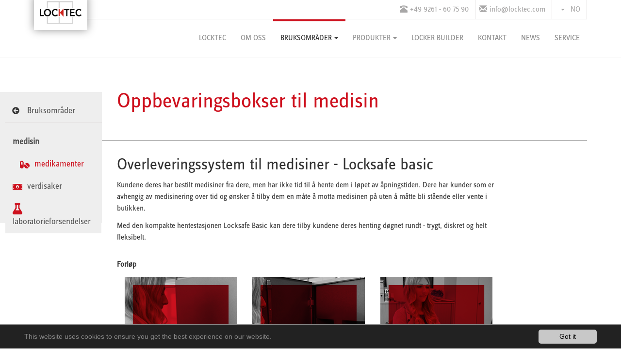

--- FILE ---
content_type: text/html; charset=utf-8
request_url: https://www.locktec.com/no/medisin/
body_size: 6538
content:
<!DOCTYPE html>
<html lang="no" dir="ltr" class="no-js">
<head>

<meta charset="utf-8">
<!-- 
	Based on the TYPO3 Bootstrap Package by Benjamin Kott - http://www.bk2k.info

	This website is powered by TYPO3 - inspiring people to share!
	TYPO3 is a free open source Content Management Framework initially created by Kasper Skaarhoj and licensed under GNU/GPL.
	TYPO3 is copyright 1998-2018 of Kasper Skaarhoj. Extensions are copyright of their respective owners.
	Information and contribution at https://typo3.org/
-->

<base href="https://www.locktec.com/">


<meta name="generator" content="TYPO3 CMS">
<meta name="viewport" content="width=device-width, initial-scale=1">
<meta name="robots" content="index,follow">
<meta name="apple-mobile-web-app-capable" content="yes">
<meta name="format-detection" content="telephone=no">
<meta name="author" content="Sascha Wenzel - LockTec GmbH">
<meta name="keywords" content="Schließfach, Schließfächer, Gepäckschließfächer, Gepäckschließfach, Fach, Fächer, Paketfächer, Depotfächer, locker, lockers, left-luggage lockers, parcel box, deposit box, Paketstation, Paket Station, cassetti di sicurezza">
<meta name="X-UA-Compatible" content="IE=edge,chrome=1">
<meta property="og:description" content="Overføringsstasjoner til apoteker, oppbevaringsbokser med kjøling til varer og forsendelser fra laboratorier, skap til ansatte. Oppbevaringsbokser til medisin og laboratorium.">
<meta name="google-site-verification" content="BSHxf5nAV22bWjwKOM8So1V5oHGbx0aYFIMZkmEgn2U">
<meta property="og:title" content="Medisin">

<link rel="stylesheet" type="text/css" href="https://www.locktec.com/typo3temp/assets/compressed/merged-8a87953268476cdf600947b683214543-a29f45cf1dfe744b2b974ab48a20fa73.css?1534857696" media="all">
<link rel="stylesheet" type="text/css" href="https://www.locktec.com/typo3temp/assets/compressed/merged-6f73728fb40e5e23e1165f4ed699408d-776efe4a3779ed0dcea15ab2fe81d50d.css?1720604844" media="all">


<script src="https://www.locktec.com/typo3temp/assets/compressed/merged-64d6b48cfade3a9fca97ff3f2de99082-59dd3bb021398862eb4901e2c36fdf0c.js?1585897385" type="text/javascript"></script>



<link rel="prev" href="https://www.locktec.com/no/transportselskaper/"><link rel="next" href="https://www.locktec.com/no/detaljhandel/"><!-- Global site tag (gtag.js) - Google Analytics -->
<script async src="https://www.googletagmanager.com/gtag/js?id=G-MS2GY42GG7"></script>
<script>
  window.dataLayer = window.dataLayer || [];
  function gtag(){dataLayer.push(arguments);}
  gtag('js', new Date());
  gtag('config', 'G-MS2GY42GG7');
</script><link rel="alternate" hreflang="de" href="https://www.locktec.com/medizin/" /><link rel="alternate" hreflang="x-default" href="https://www.locktec.com/no/medisin/?L0=" /><link rel="alternate" hreflang="en" href="https://www.locktec.com/en/health/" /><link rel="alternate" hreflang="fr" href="https://www.locktec.com/fr/secteur-medical/" /><link rel="alternate" hreflang="es" href="https://www.locktec.com/es/medicina/" /><link rel="alternate" hreflang="it" href="https://www.locktec.com/it/medicina/" /><link rel="alternate" hreflang="pt" href="https://www.locktec.com/pt/saude/" /><link rel="alternate" hreflang="dk" href="https://www.locktec.com/dk/medicin/" /><link rel="alternate" hreflang="nl" href="https://www.locktec.com/nl/geneeskunde/" /><link rel="alternate" hreflang="no" href="https://www.locktec.com/no/medisin/" /><link rel="alternate" hreflang="se" href="https://www.locktec.com/se/laekemedel/" /><link rel="alternate" hreflang="ru" href="https://www.locktec.com/ru/medicina/" /><title>Oppbevaringsbokser til medisin: Overføringsstasjoner og s</title><meta name="description" content="Overføringsstasjoner til apoteker, oppbevaringsbokser med kjøling til varer og forsendelser fra laboratorier, skap til ansatte. Oppbevaringsbokser til medisin og laboratorium."><link rel="canonical" href="https://www.locktec.com/no/medisin/" /><meta property="og:type" content="website" /><meta property="og:title" content="Medisin" /><meta property="og:description" content="Overføringsstasjoner til apoteker, oppbevaringsbokser med kjøling til varer og forsendelser fra laboratorier, skap til ansatte. Oppbevaringsbokser til medisin og laboratorium." /><meta property="og:url" content="https://www.locktec.com/no/medisin/" /><meta property="og:site_name" content="" /><meta name="twitter:card" content="summary" />
<link rel="dns-prefetch" href="https://cdn.locktec.com">
</head>
<body id="p73" class="page-73 pagelevel-2 language-13 backendlayout-pagets__default layout-0">

<div id="top"></div><div class="body-bg"><a class="sr-only sr-only-focusable" href="#content"><span>Skip to main content</span></a><header style="height: 120px;" class="navbar navbar-default navbar-has-image navbar-top"><!-- <div class="TickerNews" id="T1"><div class="ti_wrapper"><div class="ti_slide"><div class="ti_content"><div class="ti_news"><span></span>Aufgrund einer Störung zwischen HFO und Vodafone ist unsere Telefonanlage außer Betrieb. Wir bitten um Entschuldigung. Sie erreichen uns per E-Mail. &nbsp;&nbsp;&nbsp;&nbsp;&nbsp;&nbsp;&nbsp;&nbsp;&nbsp;&nbsp; Due to an error between
            HFO and Vodafone our telephone system is out of service. We apologize for any inconvenience. Please contact us by email. Thank you! &nbsp;&nbsp;&nbsp;&nbsp;&nbsp;&nbsp;&nbsp;&nbsp;&nbsp;&nbsp;
          </div></div></div></div></div><script>
    $(function() {
      _Ticker = $(".TickerNews").newsTicker();
    });
  </script>--><div class="container"><div id="mainhead"><div class="mainhead-content"><ul><li class="list"><span class="glyphicon glyphicon-phone-alt"></span>+49 9261 - 60 75 90 </li><li class="list"><span class="glyphicon glyphicon-envelope" aria-hidden="true"></span><a href="mailto:info@locktec.com">info@locktec.com</a></li><li class="nav-item dropdown"><a class="nav-link dropdown-toggle" href="#" id="navbarDropdown" role="button" data-toggle="dropdown" aria-haspopup="true" aria-expanded="false"><b style="margin-right: 8px;" class="caret"></b>
              NO
            </a><div class="dropdown-menu languagemenu" aria-labelledby="navbarDropdown"><a href="https://www.locktec.com/medizin/">DE</a><a href="https://www.locktec.com/en/health/">EN</a><a href="https://www.locktec.com/fr/secteur-medical/">FR</a><a href="https://www.locktec.com/es/medicina/">ES</a><a href="https://www.locktec.com/it/medicina/">IT</a><a href="https://www.locktec.com/pt/saude/">PT</a><a href="https://www.locktec.com/nl/geneeskunde/">NL</a><a href="https://www.locktec.com/ru/medicina/">RU</a><a href="https://www.locktec.com/se/laekemedel/">SE</a><a href="https://www.locktec.com/no/medisin/">NO</a><a href="https://www.locktec.com/dk/medicin/">DK</a></div></li></ul></div></div><div class="navbar-header navbar-header-main"><a class="navbar-brand navbar-brand-image" title="LockTec GmbH" href="https://www.locktec.com/no/"><img class="navbar-brand-logo-normal" src="https://cdn.locktec.com/locktec/images/logos/LockTec_Logo_240px.png" alt="LockTec GmbH https://cdn.locktec.com/locktec/images/logos/LockTec_Logo_240px.png" height="72" width="110"><img class="navbar-brand-logo-inverted" src="https://cdn.locktec.com/locktec/images/logos/LockTec_Logo_240px.png" alt="LockTec GmbH" height="72" width="110"></a><button class="navbar-toggle collapsed" type="button" data-toggle="collapse" data-target=".navbar-collapse"><span class="sr-only">Toggle navigation</span><span class="icon-bar"></span><span class="icon-bar"></span><span class="icon-bar"></span></button><span class="navbar-header-border-bottom"></span></div><nav class="navbar-collapse collapse"><ul class="nav navbar-nav navbar-main"><li class=" "><a href="https://www.locktec.com/no/" title="LockTec"><span>LockTec</span><span class="bar"></span></a></li><li class=" "><a href="https://www.locktec.com/no/om-oss/" title="Om oss"><span>Om oss</span><span class="bar"></span></a></li><li class="active dropdown"><a href="#" class="dropdown-toggle" data-toggle="dropdown" aria-haspopup="false" aria-expanded="false"><span>Bruksområder</span><b class="caret"></b><span class="bar"></span></a><ul class="dropdown-menu"><li class=""><a href="https://www.locktec.com/no/transportselskaper/" title="transportselskaper"><span>transportselskaper</span></a></li><li class="active"><a href="https://www.locktec.com/no/medisin/" title="Medisin"><span>Medisin</span></a></li><li class=""><a href="https://www.locktec.com/no/detaljhandel/" title="Detaljhandel"><span>Detaljhandel</span></a></li><li class=""><a href="https://www.locktec.com/no/oeffentlig-sektoradministrering/" title="Offentlig sektor/administrasjon"><span>Offentlig sektor/administrasjon</span></a></li><li class=""><a href="https://www.locktec.com/no/fast-eiendom-og-bolig/" title="Fast eiendom og bolig"><span>Fast eiendom og bolig</span></a></li><li class=""><a href="https://www.locktec.com/no/smart-cities-und-terminals/" title="Smart Cities und Smart Terminals"><span>Smart Cities und Smart Terminals</span></a></li><li class=""><a href="https://www.locktec.com/no/turisme-og-fritid/" title="Turisme og fritid"><span>Turisme og fritid</span></a></li><li class=""><a href="https://www.locktec.com/no/sikkerhetsbransje-og-forsvar/" title="Sikkerhetsbransje og forsvaret"><span>Sikkerhetsbransje og forsvaret</span></a></li><li class=""><a href="https://www.locktec.com/no/industri-og-byggebransje/" title="Industri og byggebransje"><span>Industri og byggebransje</span></a></li><li class=""><a href="https://www.locktec.com/no/utstillingerarrangementer/" title="Utstillinger/arrangementer"><span>Utstillinger/arrangementer</span></a></li></ul></li><li class=" dropdown"><a href="#" class="dropdown-toggle" data-toggle="dropdown" aria-haspopup="false" aria-expanded="false"><span>Produkter</span><b class="caret"></b><span class="bar"></span></a><ul class="dropdown-menu"><li class=""><a href="https://www.locktec.com/no/produkter/cool-lockers/" title="cool lockers"><span>cool lockers</span></a></li><li class=""><a href="https://www.locktec.com/no/produkter/locksafe/" title="Locksafe"><span>Locksafe</span></a></li><li class=""><a href="https://www.locktec.com/no/produkter/servicebox/" title="Servicebox"><span>Servicebox</span></a></li><li class=""><a href="https://www.locktec.com/no/produkter/locksafe-basic/" title="Servicebox Basic"><span>Servicebox Basic</span></a></li><li class=""><a href="https://www.locktec.com/no/produkter/servicebox-tools/" title="Servicebox Tools"><span>Servicebox Tools</span></a></li><li class=""><a href="https://www.locktec.com/no/produkter/smartterminal/" title="SmartTerminal"><span>SmartTerminal</span></a></li><li class=""><a href="https://www.locktec.com/no/produkter/velosafe/" title="Velosafe"><span>Velosafe</span></a></li><li class=""><a href="https://www.locktec.com/no/produkter/velopark/" title="Velopark"><span>Velopark</span></a></li><li class=""><a href="https://www.locktec.com/no/produkter/locksafe-mechanic/" title="Locksafe mechanic"><span>Locksafe mechanic</span></a></li><li class=""><a href="https://www.locktec.com/no/produkter/servicepoint/" title="Servicepoint"><span>Servicepoint</span></a></li><li class=""><a href="https://www.locktec.com/no/produkter/palettenbox/" title="Palettenbox"><span>Palettenbox</span></a></li><li class=""><a href="https://www.locktec.com/no/produkter/drehkreuz-mit-fahrradschleuse/" title="Drehkreuz mit Fahrradschleuse"><span>Drehkreuz mit Fahrradschleuse</span></a></li><li class=""><a href="https://www.locktec.com/no/produkter/software/" title="City Mobiliar"><span>City Mobiliar</span></a></li></ul></li><li class=" "><a href="https://lockerbuilder.locktec.com/locker-builder/configuration/index/locale/en_US" title="Locker Builder"><span>Locker Builder</span><span class="bar"></span></a></li><li class=" "><a href="https://www.locktec.com/no/kontakt/" title="Kontakt"><span>Kontakt</span><span class="bar"></span></a></li><li class=" "><a href="https://www.locktec.com/no/news/" title="News"><span>News</span><span class="bar"></span></a></li><li class=" "><a href="https://www.locktec.com/no/service/" title="Service"><span>Service</span><span class="bar"></span></a></li></ul></nav></div></header><div id="content" class="main-section"><!--TYPO3SEARCH_begin--><div class="container"><div id="c4770" class="frame frame-default frame-type-html frame-layout-0 frame-space-before-none frame-space-after-none"><nav style="margin-bottom:15px;" class="scrollspy"><a style="border-bottom: 1px solid #e4e1e1;" class="list-group-item list-group-item-action" href="https://www.locktec.com/no/bruksomraader/"><img style="margin-top: -2px; width: 15px; margin-right: 11px;" src="https://cdn.locktec.com/locktec/images/icons/arrow-circle-left.svg"> Bruksområder</a></nav><nav class="scrollspy navbar navbar-expand-lg navbar-dark bg-dark fixed-top" id="mainNav"><a class="list-group-item list-group-item-action"><strong>medisin</strong></a><a class="list-group-item list-group-item-action active" data-target="#c4771"href="/no/medisin/#c4771"><span><img src="https://cdn.locktec.com/locktec/images/icons/pills.svg"></span>medikamenter</a><a class="list-group-item list-group-item-action" data-target="#c4776"href="/no/medisin/#c4776"><span><img src="https://cdn.locktec.com/locktec/images/icons/money-bill-alt.svg"></span>verdisaker</a><a class="list-group-item list-group-item-action" data-target="#c4781"href="/no/medisin/#c4781"><span><img src="https://cdn.locktec.com/locktec/images/icons/flask.svg"></span>laboratorieforsendelser</a></nav></div><div id="c4771" class="frame frame-indent frame-type-html frame-layout-0 frame-space-before-none frame-space-after-none"><h1 class="red-headline-large"style="font-size: 44px;">Oppbevaringsbokser til medisin</h1></div><div id="c4772" class="frame frame-default frame-type-div frame-layout-0 frame-space-before-none frame-space-after-none"><hr></div><div id="c4773" class="frame frame-indent frame-type-text frame-layout-0 frame-space-before-none frame-space-after-none"><header><h2 class="">
                Overleveringssystem til medisiner - Locksafe basic
            </h2></header><p>Kundene deres har bestilt medisiner fra dere, men har ikke tid til å hente dem i løpet av åpningstiden. Dere har kunder som er avhengig av medisinering over tid og ønsker å tilby dem en måte å motta medisinen på uten å måtte bli stående eller vente i butikken. </p><p>Med den kompakte hentestasjonen Locksafe Basic kan dere tilby kundene deres henting døgnet rundt - trygt, diskret og helt fleksibelt. </p></div><div id="c4774" class="frame frame-indent frame-type-html frame-layout-0 frame-space-before-none frame-space-after-none"><p><strong>Forløp</strong></p><section class="fallbeispiel-wrapper"><div class="fallbeispiel-box fb-item-1"><span>Apotekeren åpner sendersiden</span><img alt="fallbeispiel" src="https://cdn.locktec.com/locktec/images/fallbeispiele/locksafe_basic/LocksafeBasic_Medikamente_Step1.png"/></div><div class="fallbeispiel-box fb-item-2"><span>Apotekeren plasserer<br/>varen som er bestilt<br/>i oppbevaringsboksen</span><img alt="fallbeispiel" src="https://cdn.locktec.com/locktec/images/fallbeispiele/locksafe_basic/LocksafeBasic_Medikamente_Step2.png"/></div><div class="fallbeispiel-box fb-item-3"><span>Kunden mottar<br/>e-post eller SMS-melding<br/>med hentekode</span><img alt="fallbeispiel" src="https://cdn.locktec.com/locktec/images/fallbeispiele/locksafe_basic/LocksafeBasic_Medikamente_Step3.png"/></div><div class="fallbeispiel-box fb-item-4"><span>Kunden taster<br/>på hentesiden ved<br/>touchpad inn en kode</span><img alt="fallbeispiel" src="https://cdn.locktec.com/locktec/images/fallbeispiele/locksafe_basic/LocksafeBasic_Medikamente_Step4.png"/></div><div class="fallbeispiel-box fb-item-5"><span>Boksen åpnes<br/>automatisk</span><img alt="fallbeispiel" src="https://cdn.locktec.com/locktec/images/fallbeispiele/locksafe_basic/LocksafeBasic_Medikamente_Step5.png"/></div><div class="fallbeispiel-box fb-item-6"><span>Kunden tar ut<br/>varen</span><img alt="fallbeispiel" src="https://cdn.locktec.com/locktec/images/fallbeispiele/locksafe_basic/LocksafeBasic_Medikamente_Step6.png"/></div></section><div class="clear"> </div></div><div id="c4775" class="frame frame-indent frame-type-html frame-layout-0 frame-space-before-none frame-space-after-none"><div class="fullservice-wrapper" style="padding-top: 30px;"><div class="fullservice-container"><div class="col col-sm-10"><img style="width:65px; opacity: 1;" class="hook" src="https://cdn.locktec.com/locktec/images/hook.svg"><p style="margin-top: 15px;">Forbedret kundeservice og kundetilfredshet</p></div><div class="col col-sm-10"><img style="width:65px; opacity: 1;" class="hook" src="https://cdn.locktec.com/locktec/images/hook.svg"><p style="margin-top: 15px;">Reduserte personalkostnader</p></div><div class="col col-sm-10"><img style="width:65px; opacity: 1;" class="hook" src="https://cdn.locktec.com/locktec/images/hook.svg"><p style="margin-top: 15px;">Økt omsetning</p></div><div class="col col-sm-10"><img style="width:65px; opacity: 1;" class="hook" src="https://cdn.locktec.com/locktec/images/hook.svg"><p style="margin-top: 15px;">Konkurransefortrinn</p></div></div></div></div><div id="c4776" class="frame frame-default frame-type-html frame-layout-0 frame-space-before-none frame-space-after-none"><a href="/no/produkter/locksafe-basic/" class="custom-button-style">Locksafe Basic detaljer</a></div><div id="c4777" class="frame frame-default frame-type-div frame-layout-0 frame-space-before-none frame-space-after-none"><hr></div><div id="c4778" class="frame frame-indent frame-type-text frame-layout-0 frame-space-before-none frame-space-after-none"><header><h2 class="">
                Lagring av deres medarbeideres verdisaker - staff lockers
            </h2></header><p>Hvor skal medarbeiderne deres gjøre av verdisakene sine? Selvfølgelig bør disse lagres trygt og enkle metallskap er ikke nok. Er dørene bøyd? Låsene må byttes ut på grunn av nøkler som er borte? Boksene er opptatt hele tiden, uten at noen vet hvem som okkuperer dem.</p><p>Staff lockers er deres svar på disse spørsmålene. Disse er nøkkelfrie, robuste og sikre skap som kan åpnes med PIN, RFID-løsninger eller også ved hjelp av fingeravtrykk. Via programvaren kan dere sjekke i hvilken grad anlegget er opptatt og tilpasse bokser.</p></div><div id="c4779" class="frame frame-indent frame-type-html frame-layout-0 frame-space-before-none frame-space-after-none"><p><strong>Forløp</strong></p><section class="fallbeispiel-wrapper" style="min-height:auto;"><div class="fallbeispiel-box fb-item-1"><span>Medarbeideren åpner boksen<br/>ved hjelp av fingeravtrykk,<br/>RFID eller pin</span><img alt="fallbeispiel" src="https://cdn.locktec.com/locktec/images/fallbeispiele/Staff_lockers/Staff_lockers_Step1.png"/></div><div class="fallbeispiel-box fb-item-2"><span>Medarbeideren legger<br/>verdisaker inn i boksen</span><img alt="fallbeispiel" src="https://cdn.locktec.com/locktec/images/fallbeispiele/Staff_lockers/Staff_lockers_Step2.png"/></div><div class="fallbeispiel-box fb-item-3"><span>Medarbeideren lukker boksen</span><img alt="fallbeispiel" src="https://cdn.locktec.com/locktec/images/fallbeispiele/Staff_lockers/Staff_lockers_Step3.png"/></div></section><div class="clear"> </div></div><div id="c4780" class="frame frame-indent frame-type-html frame-layout-0 frame-space-before-none frame-space-after-none"><div class="fullservice-wrapper" style="padding-top: 30px;"><div class="fullservice-container"><div class="col col-sm-10"><img style="width:65px; opacity: 1;" class="hook" src="https://cdn.locktec.com/locktec/images/hook.svg"><p style="margin-top: 15px;">Trygg oppbevaring av medarbeideres verdisaker</p></div><div class="col col-sm-10"><img style="width:65px; opacity: 1;" class="hook" src="https://cdn.locktec.com/locktec/images/hook.svg"><p style="margin-top: 15px;">Fritt valg av boks eller personliggjort (tilpasset) tilordning</p></div><div class="col col-sm-10"><img style="width:65px; opacity: 1;" class="hook" src="https://cdn.locktec.com/locktec/images/hook.svg"><p style="margin-top: 15px;">Låser må ikke skiftes ut lenger</p></div><div class="col col-sm-10"><img style="width:65px; opacity: 1;" class="hook" src="https://cdn.locktec.com/locktec/images/hook.svg"><p style="margin-top: 15px;">Administrering, rettigheter og rollekonsepter betjenes via programvaren</p></div></div></div></div><div id="c4781" class="frame frame-default frame-type-html frame-layout-0 frame-space-before-none frame-space-after-none"><a href="/no/produkter/servicebox/" class="custom-button-style">Servicebox Detaljer</a></div><div id="c4782" class="frame frame-default frame-type-div frame-layout-0 frame-space-before-none frame-space-after-none"><hr></div><div id="c4783" class="frame frame-indent frame-type-text frame-layout-0 frame-space-before-none frame-space-after-none"><header><h2 class="">
                Overføringsstasjon til farmasøytiske forsendelser – cool lockers
            </h2><h3 class=""><span>Pickup-Station med kjøling eller oppvarming</span></h3></header><p>Venter dere på en forsendelse av nødvendige, varmefølsomme legemidler, men varemottaket er ikke betjent døgnet rundt? Et budfirma vil hente en laboratorieforsendelse som må oppbevares ved konstant temperatur, men dere vet ikke når dette vil skje? Antakelig er det akkurat på dette tidspunktet ingen ansatte på stedet til å overlate eller ta imot leveransen.</p><p>De temperaturstyrte hente- og leveringsboksene cool lockers gir dere løsningen. I tillegg til kjøle- og dypfrysingsmoduler, kan anlegget også utstyres med oppvarmede bokser. Uansett hvilken tid på dagen eller natten det er snakk om, står cool lockers alltid til deres tjeneste.</p></div><div id="c4784" class="frame frame-indent frame-type-dce_dceuid11 frame-layout-0 frame-space-before-none frame-space-after-none"><div class="tx-dce-pi1"><video poster="https://cdn.locktec.com/locktec/movies/Refrigerated_lockers_cool_lockers_poster.PNG" controls><source src="https://cdn.locktec.com/locktec/movies/Refrigerated lockers_cool lockers_LockTec.mp4" type="video/mp4"></video></div></div><div id="c4785" class="frame frame-indent frame-type-html frame-layout-0 frame-space-before-none frame-space-after-none"><div class="fullservice-wrapper" style="padding-top: 30px;"><div class="fullservice-container"><div class="col col-sm-10"><img style="width:65px; opacity: 1;" class="hook" src="https://cdn.locktec.com/locktec/images/hook.svg"><p style="margin-top: 15px;">Sikker lagring av varme- og kuldefølsomme varer</p></div><div class="col col-sm-10"><img style="width:65px; opacity: 1;" class="hook" src="https://cdn.locktec.com/locktec/images/hook.svg"><p style="margin-top: 15px;">Reduserte personalkostnader</p></div><div class="col col-sm-10"><img style="width:65px; opacity: 1;" class="hook" src="https://cdn.locktec.com/locktec/images/hook.svg"><p style="margin-top: 15px;">Besparelser mht. leveringskostnader - tilkjøring en andre og tredje gang faller bort</p></div><div class="col col-sm-10"><img style="width:65px; opacity: 1;" class="hook" src="https://cdn.locktec.com/locktec/images/hook.svg"><p style="margin-top: 15px;">Optimalisering av interne prosesser</p></div></div></div></div><div id="c4786" class="frame frame-default frame-type-html frame-layout-0 frame-space-before-none frame-space-after-none"><a href="/no/produkter/cool-lockers/" class="custom-button-style">cool lockers detaljer</a></div></div><!--TYPO3SEARCH_end--></div><footer><section class="section footer-section footer-section-content"><div class="container"><div class="row"><div class="footer-column"><div id="c4696" class="frame frame-default frame-type-menu_pages frame-layout-0 frame-space-before-none frame-space-after-none"><header><h4 class="">
                Navigering
            </h4></header><ul><li><a href="https://www.locktec.com/no/" title="LockTec">LockTec</a></li><li><a href="https://www.locktec.com/no/om-oss/" title="Om oss">Om oss</a></li><li><a href="https://www.locktec.com/no/bruksomraader/" title="Bruksområder">Bruksområder</a></li><li><a href="https://lockerbuilder.locktec.com/locker-builder/configuration/index/locale/en_US" title="Locker Builder">Locker Builder</a></li><li><a href="https://www.locktec.com/no/kontakt/" title="Kontakt">Kontakt</a></li><li><a href="https://www.locktec.com/no/news/" title="News">News</a></li><li><a href="https://www.locktec.com/no/service/" title="Service">Service</a></li></ul></div></div><div class="footer-column"><div id="c4697" class="frame frame-default frame-type-menu_pages frame-layout-0 frame-space-before-none frame-space-after-none"><header><h4 class="">
                Produkter
            </h4></header><ul><li><a href="https://www.locktec.com/no/produkter/cool-lockers/" title="cool lockers">cool lockers</a></li><li><a href="https://www.locktec.com/no/produkter/locksafe/" title="Locksafe">Locksafe</a></li><li><a href="https://www.locktec.com/no/produkter/servicebox/" title="Servicebox">Servicebox</a></li><li><a href="https://www.locktec.com/no/produkter/software/" title="City Mobiliar">City Mobiliar</a></li><li><a href="https://www.locktec.com/no/produkter/velosafe/" title="Velosafe">Velosafe</a></li><li><a href="https://www.locktec.com/no/produkter/locksafe-basic/" title="Servicebox Basic">Servicebox Basic</a></li><li><a href="https://www.locktec.com/no/produkter/locksafe-mechanic/" title="Locksafe mechanic">Locksafe mechanic</a></li></ul></div></div><div class="footer-column"><div id="c4698" class="frame frame-default frame-type-html frame-layout-0 frame-space-before-none frame-space-after-none"><h4>Hjelp</h4><a href="https://cdn.locktec.com/agb-2020.pdf">AGB</a><br/><a href="/datenschutz">Datavern</a></div><a href="https://www.locktec.com/no/downloads/">Downloads</a><br /><br /><a href="https://www.locktec.com/no/impressum/">Impressum</a><a class="footer-fb-logo" title="facebook-logo-negativ" href="https://www.facebook.com/locktecgmbh/" target="_blank"><img alt="facebook-logo-negativ" src="https://cdn.locktec.com/locktec/images/facebook-logo-negativ.svg" /></a></div><div class="footer-column footer-partner"><a href="https://www.sitec.de/" target="_blank"><img title="SITEC GmbH" alt="SITEC GmbH" src="https://cdn.locktec.com/locktec/images/sitec-logo.svg" /></a></div></div></div></section><section class="section section-small footer-section footer-section-meta"><div class="container"><div class="frame frame-small default copyright"><p>© LockTec GmbH 2023 - Ihr Partner für Schließfächer - mit Sicherheit.</p></div></div></section></footer><a class="scroll-top" title="Scroll to top"><span class="scroll-top-icon"></span></a></div>
<script id="powermail_marketing_information" data-pid="73" data-language="13"></script>

  <script>
    window.cookieconsent_options = {
      expiryDays: 365,
      
      dismiss: 'Got it',
      message: 'This website uses cookies to ensure you get the best experience on our website.',
      
      
    };
  </script>
<script src="https://www.locktec.com/typo3temp/assets/compressed/merged-e515ea21e0a4451b81d01ead60c31bd4-3ec9d51ae5166ff2e86004c8a10b4ccc.js?1592202995" type="text/javascript"></script>
<script src="https://www.locktec.com/typo3temp/assets/compressed/merged-e6b0534b7b42b53665d5609b506a04d2-05508b36b691d6328491e6d3391c5705.js?1709553892" type="text/javascript"></script>


</body>
</html>

--- FILE ---
content_type: image/svg+xml
request_url: https://cdn.locktec.com/locktec/images/einsatzgebiete_no/industrie-01.svg
body_size: 2317
content:
<?xml version="1.0" encoding="utf-8"?>
<!-- Generator: Adobe Illustrator 23.0.2, SVG Export Plug-In . SVG Version: 6.00 Build 0)  -->
<svg version="1.1" id="Ebene_1" xmlns="http://www.w3.org/2000/svg" xmlns:xlink="http://www.w3.org/1999/xlink" x="0px" y="0px"
	 viewBox="0 0 400 207.2" style="enable-background:new 0 0 400 207.2;" xml:space="preserve">
<style type="text/css">
	.st0{fill:url(#SVGID_1_);stroke:#7A7A7A;stroke-width:1.5;stroke-miterlimit:10;}
	.st1{opacity:0.2;fill:#AFAFAF;enable-background:new    ;}
	.st2{fill:#CE111E;}
	.st3{display:none;}
	.st4{display:inline;fill:#CE111E;}
</style>
<linearGradient id="SVGID_1_" gradientUnits="userSpaceOnUse" x1="212.8986" y1="1039.967" x2="212.8986" y2="1181.0763" gradientTransform="matrix(1.3276 0 0 1.3276 -82.5942 -1369.1071)">
	<stop  offset="0" style="stop-color:#FFFFFF"/>
	<stop  offset="0.48" style="stop-color:#F6F6F6"/>
	<stop  offset="0.99" style="stop-color:#E6E6E6"/>
</linearGradient>
<rect x="0.9" y="0.7" class="st0" width="398.3" height="205.8"/>
<rect x="80.5" y="0.7" class="st1" width="2.7" height="205.8"/>
<rect x="316.8" y="0.7" class="st1" width="2.7" height="205.8"/>
<g>
	<path class="st2" d="M216,121.4h-31.9V97.5h8c0,4,0,4,0,8l8-5.3v5.3l8-5.3v5.3l8-5.3L216,121.4L216,121.4z M189.4,100.2h-2.7v18.6
		h26.6v-13.3l-8,5.3v-5.3l-8,5.3v-5.3l-8,5.3L189.4,100.2L189.4,100.2z M204,116.1h-2.7v-4h2.7V116.1L204,116.1z M198.7,116.1H196
		v-4h2.7V116.1L198.7,116.1z M193.4,116.1h-2.7v-4h2.7V116.1L193.4,116.1z M209.4,116.1h-2.7v-4h2.7V116.1L209.4,116.1z M188.1,96.2
		h-1.3c0.3-2.9,2.4-5.3,4.6-5.3c0.3,0,0.7,0.1,0.9,0.3c0.4-0.9,1.3-1.6,2.4-1.6s2,0.7,2.4,1.6c0.3-0.1,0.5-0.3,0.9-0.3
		c1.1,0,2,0.9,2,2s-0.9,2-2,2c-0.3,0-0.7-0.1-0.9-0.3c-0.4,0.9-1.3,1.6-2.4,1.6C191.6,96.2,189.8,92.2,188.1,96.2L188.1,96.2z"/>
</g>
<g class="st3">
	<path class="st4" d="M150.5,41.8v-16h2.2v16H150.5z"/>
	<path class="st4" d="M165.3,41.8l-6.6-12.6v12.6h-2.2v-16h2.6l6.1,11.7V25.8h2.2v16H165.3z"/>
	<path class="st4" d="M175,41.8h-3.7v-16h4.1c4,0,7.1,2,7.1,8C182.5,40,179.2,41.8,175,41.8z M175.2,27.6h-1.8V40h1.4
		c3.8,0,5.3-2.1,5.3-6.2C180.2,29.4,178.3,27.6,175.2,27.6z"/>
	<path class="st4" d="M190.9,42.1c-3.4,0-5.3-1.9-5.3-5.9V25.8h2.2v10.5c0,2.7,1.3,3.9,3.1,3.9s3.1-1.2,3.1-3.9V25.8h2.2v10.4
		C196.1,40.1,194.3,42.1,190.9,42.1z"/>
	<path class="st4" d="M203.6,42.1c-2.2,0-3.9-1-4.8-1.6l0.8-1.6c1.1,0.6,2.5,1.4,4,1.4s2.6-0.8,2.6-2.4c0-1.8-1.2-2.4-2.4-2.9
		l-1.2-0.5c-1.7-0.7-3.5-1.8-3.5-4.5c0-3,2.2-4.3,4.8-4.3c2.2,0,3.6,0.9,4.3,1.3l-0.7,1.6c-0.8-0.5-1.9-1.1-3.6-1.1
		c-1.4,0-2.5,0.7-2.5,2.3s1.1,2.2,2.2,2.7l1.1,0.5c1.6,0.7,3.7,1.8,3.7,4.9C208.5,40.9,206.3,42.1,203.6,42.1z"/>
	<path class="st4" d="M216.4,27.7v14.1h-2.2V27.7h-4.5v-1.9h11.2v1.9H216.4z"/>
	<path class="st4" d="M230.4,41.8l-3.9-6.5H225v6.5h-2.2v-16h3.7c2.6,0,5.1,1.1,5.1,4.8c0,2.6-1.5,3.8-3,4.4l4.2,6.9L230.4,41.8
		L230.4,41.8z M226.6,27.5H225v6h1.6c1.5,0,2.9-0.6,2.9-3C229.4,28.4,228.2,27.5,226.6,27.5z"/>
	<path class="st4" d="M234.8,41.8v-16h2.2v16H234.8z"/>
	<path class="st4" d="M248.9,41.8l-1.3-4.6h-4.9l-1.3,4.6h-2.3l4.7-16h2.7l4.7,16H248.9z M245.1,27.9l-2,7.5h4L245.1,27.9z"/>
	<path class="st4" d="M147.4,70.8v-16h9v1.8h-6.8v5.2h5.3v1.8h-5.3V69h6.8v1.8H147.4L147.4,70.8z"/>
	<path class="st4" d="M162.7,70.8H159v-16h4.1c4,0,7.1,2,7.1,8C170.2,69,166.9,70.8,162.7,70.8z M162.9,56.6h-1.8V69h1.4
		c3.8,0,5.3-2.1,5.3-6.2C167.9,58.4,166,56.6,162.9,56.6z"/>
	<path class="st4" d="M179.5,70.8v-16h9v1.8h-6.8v5.2h5.3v1.8h-5.3V69h6.8v1.8H179.5L179.5,70.8z"/>
	<path class="st4" d="M194.8,70.8h-3.7v-16h4.1c4,0,7.1,2,7.1,8C202.3,69,199,70.8,194.8,70.8z M195.1,56.6h-1.8V69h1.4
		c3.8,0,5.3-2.1,5.3-6.2C200,58.4,198.1,56.6,195.1,56.6z"/>
	<path class="st4" d="M205.4,70.8v-16h2.2v16H205.4z"/>
	<path class="st4" d="M211.4,70.8v-16h2.2V69h5.5v1.8H211.4L211.4,70.8z"/>
	<path class="st4" d="M221,70.8v-16h2.2v16H221z"/>
	<path class="st4" d="M228.6,69h6.6v1.8h-9.9l7.2-14.2h-6.6v-1.8h9.9L228.6,69z"/>
	<path class="st4" d="M238,70.8v-16h2.2v16H238z"/>
	<path class="st4" d="M252,70.8l-1.3-4.6h-4.9l-1.3,4.6h-2.3l4.7-16h2.7l4.7,16H252z M248.3,56.9l-2,7.5h4L248.3,56.9z"/>
</g>
<g>
	<path class="st2" d="M138.8,41.8v-16h2.2v16H138.8z"/>
	<path class="st2" d="M153.6,41.8l-6.6-12.6v12.6h-2.2v-16h2.6l6.1,11.7V25.8h2.2v16H153.6z"/>
	<path class="st2" d="M163.2,41.8h-3.7v-16h4.1c4,0,7.1,2,7.1,8C170.7,40,167.4,41.8,163.2,41.8z M163.5,27.6h-1.8V40h1.4
		c3.8,0,5.3-2.1,5.3-6.2C168.4,29.4,166.5,27.6,163.5,27.6z"/>
	<path class="st2" d="M179.1,42c-3.4,0-5.3-1.9-5.3-5.9V25.8h2.2v10.5c0,2.7,1.3,3.9,3.1,3.9c1.8,0,3.1-1.2,3.1-3.9V25.8h2.2v10.4
		C184.4,40.1,182.5,42,179.1,42z"/>
	<path class="st2" d="M191.9,42c-2.2,0-3.9-1-4.8-1.6l0.8-1.6c1.1,0.6,2.5,1.4,4,1.4c1.5,0,2.6-0.8,2.6-2.4c0-1.8-1.2-2.4-2.4-2.9
		l-1.2-0.5c-1.7-0.7-3.5-1.8-3.5-4.5c0-3,2.2-4.3,4.8-4.3c2.2,0,3.6,0.9,4.3,1.3l-0.7,1.6c-0.8-0.5-1.9-1.1-3.6-1.1
		c-1.4,0-2.5,0.7-2.5,2.3s1.1,2.2,2.2,2.7l1.1,0.5c1.6,0.7,3.7,1.8,3.7,4.9C196.7,40.9,194.6,42,191.9,42z"/>
	<path class="st2" d="M204.6,27.7v14.1h-2.2V27.7h-4.5v-1.9h11.2v1.9H204.6z"/>
	<path class="st2" d="M218.7,41.8l-3.9-6.5h-1.5v6.5h-2.2v-16h3.7c2.6,0,5.1,1.1,5.1,4.8c0,2.6-1.5,3.8-3,4.4l4.2,6.9H218.7z
		 M214.8,27.5h-1.6v6h1.6c1.5,0,2.9-0.6,2.9-3C217.7,28.4,216.5,27.5,214.8,27.5z"/>
	<path class="st2" d="M223.1,41.8v-16h2.2v16H223.1z"/>
	<path class="st2" d="M241,42c-3.7,0-6.4-2.8-6.4-8.2c0-5.4,2.8-8.3,6.4-8.3c3.7,0,6.4,2.8,6.4,8.3C247.5,39.3,244.8,42,241,42z
		 M241,27.2c-2.3,0-4.2,2.1-4.2,6.6s1.9,6.5,4.2,6.5c2.2,0,4.2-2,4.2-6.5S243.3,27.2,241,27.2z"/>
	<path class="st2" d="M259,41.8v-0.9c-0.6,0.6-1.6,1.2-3.4,1.2c-2.5,0-5.7-1.6-5.7-8.2c0-6.5,3.8-8.3,6.6-8.3c2.2,0,3.6,1,4.4,1.5
		l-0.7,1.5c-0.8-0.5-2-1.2-3.8-1.2c-1.7,0-4.3,1.4-4.3,6.4c0,4.7,1.7,6.4,3.8,6.4c1.4,0,2.5-0.7,3-1v-4.7H256v-1.8h5.1v9H259z"/>
	<path class="st2" d="M134.1,70.6H130v-16h4.1c2.9,0,4.8,1.2,4.8,4c0,2.4-1.4,3.4-2.7,3.7c1.3,0.3,3.1,1.1,3.1,3.8
		C139.3,69.5,137.2,70.6,134.1,70.6z M133.8,56.3h-1.7v5.2h1.7c1.4,0,2.8-0.6,2.8-2.6C136.6,57,135.5,56.3,133.8,56.3z M133.9,63.3
		h-1.7v5.6h1.7c1.8,0,3.1-0.4,3.1-2.8C137,63.8,135.5,63.3,133.9,63.3z"/>
	<path class="st2" d="M146.5,64.3v6.2h-2.2v-6.2l-4.1-9.8h2.4l2.9,7.4l3-7.4h2.4L146.5,64.3z"/>
	<path class="st2" d="M160.9,70.6v-0.9c-0.6,0.6-1.6,1.2-3.4,1.2c-2.5,0-5.7-1.6-5.7-8.2c0-6.5,3.8-8.3,6.6-8.3c2.2,0,3.6,1,4.4,1.5
		l-0.7,1.5c-0.8-0.5-2-1.2-3.8-1.2c-1.7,0-4.3,1.4-4.3,6.4c0,4.7,1.7,6.4,3.8,6.4c1.4,0,2.5-0.7,3-1v-4.7H158v-1.8h5.1v9H160.9z"/>
	<path class="st2" d="M175.2,70.6v-0.9c-0.6,0.6-1.6,1.2-3.4,1.2c-2.5,0-5.7-1.6-5.7-8.2c0-6.5,3.8-8.3,6.6-8.3c2.2,0,3.6,1,4.4,1.5
		l-0.7,1.5c-0.8-0.5-2-1.2-3.8-1.2c-1.7,0-4.3,1.4-4.3,6.4c0,4.7,1.7,6.4,3.8,6.4c1.4,0,2.5-0.7,3-1v-4.7h-2.9v-1.8h5.1v9H175.2z"/>
	<path class="st2" d="M181.2,70.6v-16h9v1.8h-6.8v5.2h5.3v1.8h-5.3v5.4h6.8v1.8H181.2z"/>
	<path class="st2" d="M197,70.6h-4.1v-16h4.1c2.9,0,4.8,1.2,4.8,4c0,2.4-1.4,3.4-2.7,3.7c1.3,0.3,3.1,1.1,3.1,3.8
		C202.1,69.5,200.1,70.6,197,70.6z M196.7,56.3H195v5.2h1.7c1.4,0,2.8-0.6,2.8-2.6C199.5,57,198.4,56.3,196.7,56.3z M196.7,63.3H195
		v5.6h1.7c1.8,0,3.1-0.4,3.1-2.8C199.8,63.8,198.4,63.3,196.7,63.3z"/>
	<path class="st2" d="M212.8,70.6l-3.9-6.5h-1.5v6.5h-2.2v-16h3.7c2.6,0,5.1,1.1,5.1,4.8c0,2.6-1.5,3.8-3,4.4l4.2,6.9H212.8z
		 M209,56.3h-1.6v6h1.6c1.5,0,2.9-0.6,2.9-3C211.8,57.2,210.7,56.3,209,56.3z"/>
	<path class="st2" d="M225.5,70.6l-1.3-4.6h-4.9l-1.3,4.6h-2.3l4.7-16h2.7l4.7,16H225.5z M221.8,56.6l-2,7.5h4L221.8,56.6z"/>
	<path class="st2" d="M238.8,70.6L232.1,58v12.6H230v-16h2.6l6.1,11.7V54.6h2.2v16H238.8z"/>
	<path class="st2" d="M248.4,70.8c-2.2,0-3.9-1-4.8-1.6l0.8-1.6c1.1,0.6,2.5,1.4,4,1.4c1.5,0,2.6-0.8,2.6-2.4c0-1.8-1.2-2.4-2.4-2.9
		l-1.2-0.5c-1.7-0.7-3.5-1.8-3.5-4.5c0-3,2.2-4.3,4.8-4.3c2.2,0,3.6,0.9,4.3,1.3l-0.7,1.6c-0.8-0.5-1.9-1.1-3.6-1.1
		c-1.4,0-2.5,0.7-2.5,2.3s1.1,2.2,2.2,2.7l1.1,0.5c1.6,0.7,3.7,1.8,3.7,4.9C253.3,69.7,251.1,70.8,248.4,70.8z"/>
	<path class="st2" d="M254.8,73.9l-0.6-1.3c1.3-0.9,1.9-1.7,1.9-3.7V54.6h2.2V69C258.3,71.9,257.4,73.1,254.8,73.9z"/>
	<path class="st2" d="M262.1,70.6v-16h9v1.8h-6.8v5.2h5.3v1.8h-5.3v5.4h6.8v1.8H262.1z"/>
</g>
</svg>


--- FILE ---
content_type: image/svg+xml
request_url: https://cdn.locktec.com/locktec/images/icons/flask.svg
body_size: 624
content:
<?xml version="1.0" encoding="utf-8"?>
<!-- Generator: Adobe Illustrator 22.1.0, SVG Export Plug-In . SVG Version: 6.00 Build 0)  -->
<svg version="1.1" id="Ebene_1" xmlns="http://www.w3.org/2000/svg" xmlns:xlink="http://www.w3.org/1999/xlink" x="0px" y="0px"
	 viewBox="0 0 448 512" style="enable-background:new 0 0 448 512;" xml:space="preserve">
<style type="text/css">
	.st0{fill:#CE111E;}
</style>
<path class="st0" d="M437.2,403.5L320,215V64h8c13.3,0,24-10.7,24-24V24c0-13.3-10.7-24-24-24H120c-13.3,0-24,10.7-24,24v16
	c0,13.3,10.7,24,24,24h8v151L10.8,403.5C-18.5,450.6,15.3,512,70.9,512h306.2C432.8,512,466.5,450.5,437.2,403.5z M137.9,320
	l48.2-77.6c3.7-5.2,5.8-11.6,5.8-18.4V64h64v160c0,6.9,2.2,13.2,5.8,18.4l48.2,77.6H137.9z"/>
</svg>


--- FILE ---
content_type: image/svg+xml
request_url: https://cdn.locktec.com/locktec/images/einsatzgebiete/sicherheit.svg
body_size: 1687
content:
<?xml version="1.0" encoding="utf-8"?>
<!-- Generator: Adobe Illustrator 22.0.1, SVG Export Plug-In . SVG Version: 6.00 Build 0)  -->
<svg version="1.1" id="Ebene_1" xmlns="http://www.w3.org/2000/svg" xmlns:xlink="http://www.w3.org/1999/xlink" x="0px" y="0px"
	 viewBox="0 0 301.3 156.3" style="enable-background:new 0 0 301.3 156.3;" xml:space="preserve">
<style type="text/css">
	.st0{fill:url(#SVGID_1_);stroke:#7A7A7A;stroke-width:1.5;stroke-miterlimit:10;}
	.st1{opacity:0.2;fill:#AFAFAF;enable-background:new    ;}
	.st2{enable-background:new    ;}
	.st3{fill:#CE111E;}
	.st4{fill:url(#SVGID_2_);}
</style>
<title>klappe</title>
<linearGradient id="SVGID_1_" gradientUnits="userSpaceOnUse" x1="150.7" y1="289.1719" x2="150.7" y2="148.0619" gradientTransform="matrix(1 0 0 -1 0 298)">
	<stop  offset="0" style="stop-color:#FFFFFF"/>
	<stop  offset="0.48" style="stop-color:#F6F6F6"/>
	<stop  offset="0.99" style="stop-color:#E6E6E6"/>
</linearGradient>
<rect x="0.7" y="0.7" class="st0" width="300" height="155"/>
<rect x="60.6" y="0.7" class="st1" width="2" height="155"/>
<rect x="238.6" y="0.7" class="st1" width="2" height="155"/>
<g class="st2">
	<path class="st3" d="M112.9,31.6c-1.6,0-2.9-0.8-3.6-1.2l0.6-1.2c0.8,0.5,1.9,1,3,1c1.1,0,1.9-0.6,1.9-1.8c0-1.3-0.9-1.8-1.8-2.2
		l-0.9-0.4c-1.2-0.5-2.6-1.4-2.6-3.3c0-2.3,1.6-3.3,3.6-3.3c1.7,0,2.7,0.7,3.3,1l-0.5,1.2c-0.6-0.3-1.5-0.8-2.7-0.8
		c-1.1,0-1.9,0.5-1.9,1.7s0.8,1.6,1.7,2l0.8,0.4c1.2,0.6,2.8,1.3,2.8,3.7C116.5,30.7,114.9,31.6,112.9,31.6z"/>
	<path class="st3" d="M118.7,31.4v-12h1.6v12H118.7z"/>
	<path class="st3" d="M127.1,31.6c-1.9,0-4.4-1.3-4.4-6.2c0-4.7,2.5-6.2,4.7-6.2c1.7,0,2.6,0.7,3.1,1.1l-0.6,1.1
		c-0.3-0.2-1.2-0.8-2.4-0.8c-1.4,0-3.1,1.2-3.1,4.8c0,3.4,1.4,4.8,2.8,4.8c1.2,0,2.2-0.6,2.5-0.9l0.7,1.1
		C129.9,30.9,128.9,31.6,127.1,31.6z"/>
	<path class="st3" d="M138.3,31.4V26h-4.6v5.4H132v-12h1.6v5.2h4.6v-5.2h1.6v12H138.3z"/>
	<path class="st3" d="M142.8,31.4v-12h6.7v1.4h-5.1v3.9h4V26h-4v4.1h5.1v1.4H142.8z"/>
	<path class="st3" d="M157.2,31.4l-2.9-4.9h-1.2v4.9h-1.6v-12h2.8c1.9,0,3.9,0.8,3.9,3.6c0,1.9-1.1,2.9-2.2,3.3l3.1,5.2H157.2z
		 M154.3,20.7h-1.2v4.5h1.2c1.1,0,2.1-0.5,2.1-2.3C156.4,21.4,155.6,20.7,154.3,20.7z"/>
	<path class="st3" d="M166.7,31.4V26h-4.6v5.4h-1.6v-12h1.6v5.2h4.6v-5.2h1.6v12H166.7z"/>
	<path class="st3" d="M171.2,31.4v-12h6.7v1.4h-5.1v3.9h4V26h-4v4.1h5.1v1.4H171.2z"/>
	<path class="st3" d="M179.9,31.4v-12h1.6v12H179.9z"/>
	<path class="st3" d="M188,20.8v10.6h-1.6V20.8H183v-1.4h8.4v1.4H188z"/>
	<path class="st3" d="M109.2,53.2c-2.5,0-4-1.5-4-4.4V41h1.6v7.9c0,2,1,2.9,2.3,2.9c1.3,0,2.3-0.9,2.3-2.9V41h1.6v7.8
		C113.1,51.7,111.7,53.2,109.2,53.2z"/>
	<path class="st3" d="M122.6,53l-5-9.4V53H116V41h2l4.6,8.8V41h1.6v12H122.6z"/>
	<path class="st3" d="M129.8,53h-2.8V41h3.1c3,0,5.3,1.5,5.3,6C135.5,51.6,133,53,129.8,53z M130,42.4h-1.3v9.3h1.1
		c2.8,0,4-1.6,4-4.6C133.8,43.7,132.3,42.4,130,42.4z"/>
	<path class="st3" d="M151.4,53v-9.1l-3.2,9.1h-1l-3.2-9.1V53h-1.6V41h2.2l3.1,9l3.1-9h2.2v12H151.4z"/>
	<path class="st3" d="M155.9,53V41h1.6v12H155.9z"/>
	<path class="st3" d="M160.4,53V41h1.6v10.7h4.1V53H160.4z"/>
	<path class="st3" d="M167.6,53V41h1.6v12H167.6z"/>
	<path class="st3" d="M175.7,42.4V53h-1.6V42.4h-3.4V41h8.4v1.4H175.7z"/>
	<path class="st3" d="M185.5,53l-1-3.5h-3.7l-1,3.5h-1.7l3.5-12h2l3.5,12H185.5z M180.5,40.5v-1.5h1.5v1.5H180.5z M182.7,42.6
		l-1.5,5.7h3L182.7,42.6z M183.4,40.5v-1.5h1.5v1.5H183.4z"/>
	<path class="st3" d="M194.5,53l-2.9-4.9h-1.2V53h-1.6V41h2.8c1.9,0,3.9,0.8,3.9,3.6c0,1.9-1.1,2.9-2.2,3.3l3.1,5.2H194.5z
		 M191.6,42.3h-1.2v4.5h1.2c1.1,0,2.1-0.5,2.1-2.3C193.7,43,192.9,42.3,191.6,42.3z"/>
</g>
<path class="st3" d="M157,69.4c-3.3,0-5.3-1.9-6.1-2.9c-0.3-0.3-0.7-0.3-1,0c-0.9,1-2.9,2.9-6.1,2.9h-3.7c-0.5,0-0.9,0.4-0.9,0.9
	v5.8c0,10.3,8.3,15.2,11.2,16.1c2.9-0.9,11.2-5.8,11.2-16.1v-5.8c0-0.5-0.4-0.9-0.9-0.9H157L157,69.4z"/>
<linearGradient id="SVGID_2_" gradientUnits="userSpaceOnUse" x1="140.5561" y1="79.4692" x2="160.2608" y2="79.4692">
	<stop  offset="0" style="stop-color:#FFFFFF"/>
	<stop  offset="0.48" style="stop-color:#F6F6F6"/>
	<stop  offset="0.99" style="stop-color:#E6E6E6"/>
</linearGradient>
<path class="st4" d="M150.4,90.8c-0.1,0-0.1,0-0.2,0c-0.7-0.3-3.2-1.4-5.5-4c-2.8-3-4.2-6.6-4.2-10.7v-4.9c0-0.2,0.2-0.4,0.4-0.4
	h2.8c3,0,5.1-1.4,6.3-2.5c0.2-0.2,0.4-0.2,0.6,0c1.2,1.1,3.3,2.5,6.3,2.5h2.8c0.2,0,0.4,0.2,0.4,0.4v4.9c0,4.1-1.4,7.7-4.2,10.7
	c-2.3,2.5-4.8,3.7-5.5,4C150.5,90.8,150.5,90.8,150.4,90.8z M141.5,71.6v4.5c0,3.9,1.3,7.3,3.9,10.1c2.1,2.2,4.2,3.3,5,3.7
	c0.8-0.4,3-1.4,5-3.7c2.6-2.8,3.9-6.2,3.9-10.1v-4.5H157c-3.1,0-5.3-1.3-6.6-2.5c-1.4,1.2-3.6,2.5-6.6,2.5H141.5L141.5,71.6z"/>
</svg>


--- FILE ---
content_type: image/svg+xml
request_url: https://cdn.locktec.com/locktec/images/einsatzgebiete/de_industrie.svg
body_size: 2103
content:
<?xml version="1.0" encoding="utf-8"?>
<!-- Generator: Adobe Illustrator 22.1.0, SVG Export Plug-In . SVG Version: 6.00 Build 0)  -->
<svg version="1.1" id="Ebene_1" xmlns="http://www.w3.org/2000/svg" xmlns:xlink="http://www.w3.org/1999/xlink" x="0px" y="0px"
	 viewBox="0 0 301.3 156.3" style="enable-background:new 0 0 301.3 156.3;" xml:space="preserve">
<style type="text/css">
	.st0{fill:url(#SVGID_1_);stroke:#7A7A7A;stroke-width:1.5;stroke-miterlimit:10;}
	.st1{opacity:0.2;fill:#AFAFAF;enable-background:new    ;}
	.st2{display:none;enable-background:new    ;}
	.st3{display:inline;fill:#CE111E;}
	.st4{fill:#CE111E;}
</style>
<linearGradient id="SVGID_1_" gradientUnits="userSpaceOnUse" x1="150.5375" y1="702.9541" x2="150.5375" y2="844.0641" gradientTransform="matrix(1 0 0 1 0 -694.126)">
	<stop  offset="0" style="stop-color:#FFFFFF"/>
	<stop  offset="0.48" style="stop-color:#F6F6F6"/>
	<stop  offset="0.99" style="stop-color:#E6E6E6"/>
</linearGradient>
<rect x="0.5" y="0.7" class="st0" width="300" height="155"/>
<rect x="60.6" y="0.7" class="st1" width="2" height="155"/>
<rect x="238.6" y="0.7" class="st1" width="2" height="155"/>
<g class="st2">
	<path class="st3" d="M113.4,31.4v-12h1.6v12H113.4z"/>
	<path class="st3" d="M124.5,31.4l-5-9.4v9.4h-1.6v-12h2l4.6,8.8v-8.8h1.6v12C126.1,31.4,124.5,31.4,124.5,31.4z"/>
	<path class="st3" d="M131.8,31.4H129v-12h3.1c3,0,5.3,1.5,5.3,6C137.4,30,134.9,31.4,131.8,31.4z M132,20.8h-1.3v9.3h1.1
		c2.8,0,4-1.6,4-4.6C135.7,22.1,134.2,20.8,132,20.8z"/>
	<path class="st3" d="M143.7,31.6c-2.5,0-4-1.5-4-4.4v-7.8h1.6v7.9c0,2,1,2.9,2.3,2.9s2.3-0.9,2.3-2.9v-7.9h1.6v7.8
		C147.7,30.1,146.3,31.6,143.7,31.6z"/>
	<path class="st3" d="M153.3,31.6c-1.6,0-2.9-0.8-3.6-1.2l0.6-1.2c0.8,0.5,1.9,1,3,1s1.9-0.6,1.9-1.8c0-1.3-0.9-1.8-1.8-2.2
		l-0.9-0.4c-1.2-0.5-2.6-1.4-2.6-3.3c0-2.3,1.6-3.3,3.6-3.3c1.7,0,2.7,0.7,3.3,1l-0.5,1.2c-0.6-0.3-1.5-0.8-2.7-0.8
		c-1.1,0-1.9,0.5-1.9,1.7s0.8,1.6,1.7,2l0.8,0.4c1.2,0.6,2.8,1.3,2.8,3.7C156.9,30.7,155.3,31.6,153.3,31.6z"/>
	<path class="st3" d="M162.8,20.8v10.6h-1.6V20.8h-3.4v-1.4h8.4v1.4H162.8z"/>
	<path class="st3" d="M173.3,31.4l-2.9-4.9h-1.2v4.9h-1.6v-12h2.8c1.9,0,3.9,0.8,3.9,3.6c0,1.9-1.1,2.9-2.2,3.3l3.1,5.2h-1.9V31.4z
		 M170.5,20.7h-1.2v4.5h1.2c1.1,0,2.1-0.5,2.1-2.3C172.6,21.4,171.7,20.7,170.5,20.7z"/>
	<path class="st3" d="M176.7,31.4v-12h1.6v12H176.7z"/>
	<path class="st3" d="M181.2,31.4v-12h6.7v1.4h-5.1v3.9h4V26h-4v4.1h5.1v1.4h-6.7V31.4z"/>
	<path class="st3" d="M124.8,53.2c-2.5,0-4-1.5-4-4.4V41h1.6v7.9c0,2,1,2.9,2.3,2.9s2.3-0.9,2.3-2.9V41h1.6v7.8
		C128.7,51.7,127.3,53.2,124.8,53.2z"/>
	<path class="st3" d="M138.2,53l-5-9.4V53h-1.6V41h2l4.6,8.8V41h1.6v12H138.2z"/>
	<path class="st3" d="M145.4,53h-2.8V41h3.1c3,0,5.3,1.5,5.3,6C151.1,51.6,148.6,53,145.4,53z M145.6,42.4h-1.3v9.3h1.1
		c2.8,0,4-1.6,4-4.6C149.3,43.7,147.9,42.4,145.6,42.4z"/>
	<path class="st3" d="M161.2,53h-3.1V41h3.1c2.1,0,3.6,0.9,3.6,3c0,1.8-1.1,2.5-2,2.8c1,0.2,2.3,0.8,2.3,2.9
		C165,52.2,163.5,53,161.2,53z M161,42.3h-1.3v3.9h1.3c1.1,0,2.1-0.5,2.1-2C163.1,42.8,162.2,42.3,161,42.3z M161,47.5h-1.3v4.2h1.3
		c1.4,0,2.4-0.3,2.4-2.1C163.3,47.9,162.2,47.5,161,47.5z"/>
	<path class="st3" d="M173.3,53l-1-3.5h-3.7l-1,3.5h-1.7l3.5-12h2l3.5,12H173.3z M170.4,42.6l-1.5,5.7h3L170.4,42.6z"/>
	<path class="st3" d="M180.4,53.2c-2.5,0-4-1.5-4-4.4V41h1.6v7.9c0,2,1,2.9,2.3,2.9s2.3-0.9,2.3-2.9V41h1.6v7.8
		C184.3,51.7,182.9,53.2,180.4,53.2z"/>
</g>
<g>
	<path class="st4" d="M162.7,91.6h-24v-18h6c0,3,0,3,0,6l6-4v4l6-4v4l6-4V91.6L162.7,91.6z M142.7,75.6h-2v14h20v-10l-6,4v-4l-6,4
		v-4l-6,4V75.6L142.7,75.6z M153.7,87.6h-2v-3h2V87.6L153.7,87.6z M149.7,87.6h-2v-3h2V87.6L149.7,87.6z M145.7,87.6h-2v-3h2V87.6
		L145.7,87.6z M157.7,87.6h-2v-3h2V87.6L157.7,87.6z M141.7,72.6h-1c0.2-2.2,1.8-4,3.5-4c0.2,0,0.5,0.1,0.7,0.2
		c0.3-0.7,1-1.2,1.8-1.2s1.5,0.5,1.8,1.2c0.2-0.1,0.4-0.2,0.7-0.2c0.8,0,1.5,0.7,1.5,1.5s-0.7,1.5-1.5,1.5c-0.2,0-0.5-0.1-0.7-0.2
		c-0.3,0.7-1,1.2-1.8,1.2C144.3,72.6,143,69.6,141.7,72.6L141.7,72.6z"/>
</g>
<g>
	<path class="st4" d="M104,31.5v-12h1.6v10.7h4.1v1.4H104z"/>
	<path class="st4" d="M115.1,31.7c-2.8,0-4.8-2.1-4.8-6.2c0-4.1,2.1-6.2,4.8-6.2c2.8,0,4.8,2.1,4.8,6.2
		C119.9,29.6,117.9,31.7,115.1,31.7z M115.1,20.6c-1.7,0-3.1,1.6-3.1,4.9c0,3.4,1.4,4.9,3.1,4.9c1.7,0,3.1-1.5,3.1-4.9
		C118.2,22.1,116.8,20.6,115.1,20.6z"/>
	<path class="st4" d="M128.5,31.5v-0.7c-0.5,0.4-1.2,0.9-2.6,0.9c-1.9,0-4.2-1.2-4.2-6.1c0-4.9,2.8-6.2,5-6.2c1.6,0,2.7,0.7,3.3,1.1
		l-0.5,1.2c-0.6-0.3-1.5-0.9-2.8-0.9c-1.3,0-3.2,1.1-3.2,4.8c0,3.5,1.3,4.8,2.8,4.8c1.1,0,1.9-0.5,2.3-0.7v-3.5h-2.2v-1.4h3.8v6.8
		H128.5z"/>
	<path class="st4" d="M133,31.5v-12h1.6v12H133z"/>
	<path class="st4" d="M140.3,31.7c-1.6,0-2.9-0.8-3.6-1.2l0.6-1.2c0.8,0.5,1.9,1,3,1c1.1,0,1.9-0.6,1.9-1.8c0-1.3-0.9-1.8-1.8-2.2
		l-0.9-0.4c-1.2-0.5-2.6-1.4-2.6-3.3c0-2.3,1.6-3.3,3.6-3.3c1.7,0,2.7,0.7,3.3,1l-0.5,1.2c-0.6-0.3-1.5-0.8-2.7-0.8
		c-1.1,0-1.9,0.5-1.9,1.7s0.8,1.6,1.7,2l0.8,0.4c1.2,0.6,2.8,1.3,2.8,3.7C143.9,30.8,142.3,31.7,140.3,31.7z"/>
	<path class="st4" d="M149.8,20.9v10.6h-1.6V20.9h-3.4v-1.4h8.4v1.4H149.8z"/>
	<path class="st4" d="M154.7,31.5v-12h1.6v12H154.7z"/>
	<path class="st4" d="M159.2,31.5v-12h1.6v12H159.2z M165.3,31.5l-4.1-6.4l4.1-5.6h1.8L163,25l4.1,6.5H165.3z"/>
	<path class="st4" d="M177,31.7c-2.5,0-4-1.5-4-4.4v-7.8h1.6v7.9c0,2,1,2.9,2.3,2.9c1.3,0,2.3-0.9,2.3-2.9v-7.9h1.6v7.8
		C180.9,30.2,179.5,31.7,177,31.7z"/>
	<path class="st4" d="M190.4,31.5l-5-9.4v9.4h-1.6v-12h2l4.6,8.8v-8.8h1.6v12H190.4z"/>
	<path class="st4" d="M197.7,31.5h-2.8v-12h3.1c3,0,5.3,1.5,5.3,6C203.3,30.1,200.8,31.5,197.7,31.5z M197.8,20.8h-1.3v9.3h1.1
		c2.8,0,4-1.6,4-4.6C201.6,22.2,200.1,20.8,197.8,20.8z"/>
	<path class="st4" d="M118.9,53.1v-12h1.6v12H118.9z"/>
	<path class="st4" d="M130,53.1l-5-9.4v9.4h-1.6v-12h2l4.6,8.8v-8.8h1.6v12H130z"/>
	<path class="st4" d="M137.3,53.1h-2.8v-12h3.1c3,0,5.3,1.5,5.3,6C142.9,51.7,140.4,53.1,137.3,53.1z M137.5,42.4h-1.3v9.3h1.1
		c2.8,0,4-1.6,4-4.6C141.2,43.8,139.7,42.4,137.5,42.4z"/>
	<path class="st4" d="M149.2,53.3c-2.5,0-4-1.5-4-4.4v-7.8h1.6V49c0,2,1,2.9,2.3,2.9c1.3,0,2.3-0.9,2.3-2.9v-7.9h1.6v7.8
		C153.1,51.8,151.7,53.3,149.2,53.3z"/>
	<path class="st4" d="M158.8,53.3c-1.6,0-2.9-0.8-3.6-1.2l0.6-1.2c0.8,0.5,1.9,1,3,1c1.1,0,1.9-0.6,1.9-1.8c0-1.3-0.9-1.8-1.8-2.2
		l-0.9-0.4c-1.2-0.5-2.6-1.4-2.6-3.3c0-2.3,1.6-3.3,3.6-3.3c1.7,0,2.7,0.7,3.3,1l-0.5,1.2c-0.6-0.3-1.5-0.8-2.7-0.8
		c-1.1,0-1.9,0.5-1.9,1.7s0.8,1.6,1.7,2l0.8,0.4c1.2,0.6,2.8,1.3,2.8,3.7C162.4,52.4,160.8,53.3,158.8,53.3z"/>
	<path class="st4" d="M168.3,42.5v10.6h-1.6V42.5h-3.4v-1.4h8.4v1.4H168.3z"/>
	<path class="st4" d="M178.8,53.1l-2.9-4.9h-1.2v4.9h-1.6v-12h2.8c1.9,0,3.9,0.8,3.9,3.6c0,1.9-1.1,2.9-2.2,3.3l3.1,5.2H178.8z
		 M176,42.4h-1.2v4.5h1.2c1.1,0,2.1-0.5,2.1-2.3C178.1,43,177.2,42.4,176,42.4z"/>
	<path class="st4" d="M182.2,53.1v-12h1.6v12H182.2z"/>
	<path class="st4" d="M186.7,53.1v-12h6.7v1.4h-5.1v3.9h4v1.4h-4v4.1h5.1v1.4H186.7z"/>
</g>
</svg>


--- FILE ---
content_type: image/svg+xml
request_url: https://cdn.locktec.com/locktec/images/einsatzgebiete_no/einzelhandel.svg
body_size: 1699
content:
<?xml version="1.0" encoding="utf-8"?>
<!-- Generator: Adobe Illustrator 23.0.2, SVG Export Plug-In . SVG Version: 6.00 Build 0)  -->
<svg version="1.1" id="Ebene_1" xmlns="http://www.w3.org/2000/svg" xmlns:xlink="http://www.w3.org/1999/xlink" x="0px" y="0px"
	 viewBox="0 0 400 207.3" style="enable-background:new 0 0 400 207.3;" xml:space="preserve">
<style type="text/css">
	.st0{fill:url(#SVGID_1_);stroke:#7A7A7A;stroke-width:1.5;stroke-miterlimit:10;}
	.st1{opacity:0.2;fill:#AFAFAF;enable-background:new    ;}
	.st2{fill:#CE111E;}
	.st3{display:none;}
	.st4{display:inline;fill:#CE111E;}
</style>
<title>klappe</title>
<linearGradient id="SVGID_1_" gradientUnits="userSpaceOnUse" x1="212.8986" y1="-2903.5408" x2="212.8986" y2="-3044.6501" gradientTransform="matrix(1.3276 0 0 -1.3276 -82.5942 -3843.2163)">
	<stop  offset="0" style="stop-color:#FFFFFF"/>
	<stop  offset="0.48" style="stop-color:#F6F6F6"/>
	<stop  offset="0.99" style="stop-color:#E6E6E6"/>
</linearGradient>
<rect x="0.9" y="0.7" class="st0" width="398.3" height="205.8"/>
<rect x="80.5" y="0.7" class="st1" width="2.7" height="205.8"/>
<rect x="316.8" y="0.7" class="st1" width="2.7" height="205.8"/>
<g>
	<path class="st2" d="M190.2,123.4l-4.6-3.3V98.5l4.6,2.1V123.4z M193.3,100.7v23l19.8-2.9V97.9L193.3,100.7z M202.3,88.8
		c-3.2,0-6,2.9-6,6.5v2.5c0,0.4,0.4,0.9,0.9,0.8c0.3,0,0.5-0.4,0.5-0.8v-2.5c0-2.5,2.1-4.9,4.5-4.9c0.8,0,1.5,0.3,2.1,0.9
		c0.5,0.5,1.1,1.6,1.1,2.7v2.7c0,0.4,0.4,0.9,0.9,0.8c0.3,0,0.5-0.4,0.5-0.8V94C207,90.8,205,88.8,202.3,88.8z M192.6,97.9
		c0.4,0,0.5-0.4,0.5-0.8v-3.5c0-2.5,2.1-4.9,4.5-4.9h0.3c0.5-0.4,1.2-0.8,1.7-1.1c-0.5-0.3-1.3-0.4-2.1-0.4c-3.2,0-6,2.9-6,6.5v3.5
		C191.7,97.6,192.1,98,192.6,97.9z"/>
</g>
<g class="st3">
	<path class="st4" d="M96,70.1h-2.5l-4.6-16h2.3l3.6,13.4l3.5-13.4h2.3L96,70.1z"/>
	<path class="st4" d="M102.5,70.1v-16h9v1.8h-6.8V61h5.3v1.8h-5.3v5.4h6.8V70L102.5,70.1L102.5,70.1z"/>
	<path class="st4" d="M122.9,70.1l-6.6-12.6v12.6h-2.2v-16h2.6l6.1,11.7V54.1h2.2v16H122.9z"/>
	<path class="st4" d="M132.6,70.1h-3.7v-16h4.1c4,0,7.1,2,7.1,8C140.1,68.3,136.8,70.1,132.6,70.1z M132.8,55.9H131v12.4h1.4
		c3.8,0,5.3-2.1,5.3-6.2C137.8,57.7,135.9,55.9,132.8,55.9z"/>
	<path class="st4" d="M143.2,70.1v-16h2.2v16H143.2z"/>
	<path class="st4" d="M154,56v14.1h-2.2V56h-4.5v-1.9h11.2V56H154z"/>
	<path class="st4" d="M167,70.1l-1.3-4.6h-4.9l-1.3,4.6h-2.3l4.7-16h2.7l4.7,16H167z M163.3,56.1l-2,7.5h4L163.3,56.1z"/>
	<path class="st4" d="M185.8,70.1l-1.3-4.6h-4.9l-1.3,4.6H176l4.7-16h2.7l4.7,16H185.8z M182,56.1l-2,7.5h4L182,56.1z"/>
	<path class="st4" d="M190.2,70.1v-16h2.2v14.2h5.5v1.8H190.2L190.2,70.1z"/>
	<path class="st4" d="M209.7,70.1H206v-16h4.1c4,0,7.1,2,7.1,8C217.2,68.3,213.9,70.1,209.7,70.1z M210,55.9h-1.8v12.4h1.4
		c3.8,0,5.3-2.1,5.3-6.2C214.9,57.7,213,55.9,210,55.9z"/>
	<path class="st4" d="M220.3,70.1v-16h9v1.8h-6.8V61h5.3v1.8h-5.3v5.4h6.8V70L220.3,70.1L220.3,70.1z"/>
	<path class="st4" d="M237.2,56v14.1H235V56h-4.5v-1.9h11.2V56H237.2z"/>
	<path class="st4" d="M249.4,56v14.1h-2.2V56h-4.5v-1.9h11.2V56H249.4z"/>
	<path class="st4" d="M262.5,70.1l-1.3-4.6h-4.9l-1.3,4.6h-2.3l4.7-16h2.7l4.7,16H262.5z M258.7,56.1l-2,7.5h4L258.7,56.1z"/>
	<path class="st4" d="M275,70.1v-0.9c-0.6,0.6-1.6,1.2-3.4,1.2c-2.5,0-5.7-1.6-5.7-8.2c0-6.5,3.8-8.3,6.6-8.3c2.2,0,3.6,1,4.4,1.5
		l-0.7,1.5c-0.8-0.5-2-1.2-3.8-1.2c-1.7,0-4.3,1.4-4.3,6.4c0,4.7,1.7,6.4,3.8,6.4c1.4,0,2.5-0.7,3-1v-4.7H272V61h5.1v9L275,70.1
		L275,70.1z"/>
	<path class="st4" d="M281,70.1v-16h2.2v14.2h5.5v1.8H281L281,70.1z"/>
	<path class="st4" d="M290.6,70.1v-16h2.2v16H290.6z"/>
	<path class="st4" d="M302.3,70.3c-3.7,0-6.4-2.8-6.4-8.2s2.8-8.3,6.4-8.3c3.7,0,6.4,2.8,6.4,8.3C308.8,67.6,306.1,70.3,302.3,70.3z
		 M302.3,55.5c-2.3,0-4.2,2.1-4.2,6.6s1.9,6.5,4.2,6.5c2.2,0,4.2-2,4.2-6.5S304.6,55.5,302.3,55.5z"/>
</g>
<g>
	<path class="st2" d="M134.9,70h-3.7V54h4.1c4,0,7.1,2,7.1,8C142.3,68.2,139.1,70,134.9,70z M135.1,55.8h-1.8v12.4h1.4
		c3.8,0,5.3-2.1,5.3-6.2C140.1,57.6,138.1,55.8,135.1,55.8z"/>
	<path class="st2" d="M145.5,70V54h9v1.8h-6.8v5.2h5.3v1.8h-5.3v5.4h6.8V70H145.5z"/>
	<path class="st2" d="M162.3,55.9V70h-2.2V55.9h-4.5V54h11.2v1.9H162.3z"/>
	<path class="st2" d="M175.4,70l-1.3-4.6h-4.9L168,70h-2.3l4.7-16h2.7l4.7,16H175.4z M171.7,56l-2,7.5h4L171.7,56z"/>
	<path class="st2" d="M179.9,70V54h2.2v14.2h5.5V70H179.9z"/>
	<path class="st2" d="M188.1,73.4l-0.6-1.3c1.3-0.9,1.9-1.7,1.9-3.7V54h2.2v14.4C191.6,71.3,190.7,72.5,188.1,73.4z"/>
	<path class="st2" d="M203.8,70v-7.2h-6.1V70h-2.2V54h2.2v7h6.1v-7h2.2v16H203.8z"/>
	<path class="st2" d="M217.8,70l-1.3-4.6h-4.9l-1.3,4.6h-2.3l4.7-16h2.7l4.7,16H217.8z M214.1,56l-2,7.5h4L214.1,56z"/>
	<path class="st2" d="M231.1,70l-6.6-12.6V70h-2.2V54h2.6l6.1,11.7V54h2.2v16H231.1z"/>
	<path class="st2" d="M240.7,70h-3.7V54h4.1c4,0,7.1,2,7.1,8C248.2,68.2,244.9,70,240.7,70z M241,55.8h-1.8v12.4h1.4
		c3.8,0,5.3-2.1,5.3-6.2C245.9,57.6,244,55.8,241,55.8z"/>
	<path class="st2" d="M251.3,70V54h9v1.8h-6.8v5.2h5.3v1.8h-5.3v5.4h6.8V70H251.3z"/>
	<path class="st2" d="M262.9,70V54h2.2v14.2h5.5V70H262.9z"/>
</g>
</svg>


--- FILE ---
content_type: image/svg+xml
request_url: https://cdn.locktec.com/locktec/images/icons/arrow-circle-left.svg
body_size: 656
content:
<?xml version="1.0" encoding="utf-8"?>
<!-- Generator: Adobe Illustrator 22.1.0, SVG Export Plug-In . SVG Version: 6.00 Build 0)  -->
<svg version="1.1" id="Ebene_1" xmlns="http://www.w3.org/2000/svg" xmlns:xlink="http://www.w3.org/1999/xlink" x="0px" y="0px"
	 viewBox="0 0 512 512" style="enable-background:new 0 0 512 512;" xml:space="preserve">
<style type="text/css">
	.st0{fill:#333333;}
</style>
<path class="st0" d="M256,504C119,504,8,393,8,256S119,8,256,8s248,111,248,248S393,504,256,504z M284.9,360.4L209.4,288H392
	c13.3,0,24-10.7,24-24v-16c0-13.3-10.7-24-24-24H209.4l75.5-72.4c9.7-9.3,9.9-24.8,0.4-34.3l-11-10.9c-9.4-9.4-24.6-9.4-33.9,0
	L107.7,239c-9.4,9.4-9.4,24.6,0,33.9l132.7,132.7c9.4,9.4,24.6,9.4,33.9,0l11-10.9C294.8,385.2,294.6,369.7,284.9,360.4z"/>
</svg>


--- FILE ---
content_type: image/svg+xml
request_url: https://cdn.locktec.com/locktec/images/einsatzgebiete_no/wohngebaeude.svg
body_size: 2074
content:
<?xml version="1.0" encoding="utf-8"?>
<!-- Generator: Adobe Illustrator 23.0.2, SVG Export Plug-In . SVG Version: 6.00 Build 0)  -->
<svg version="1.1" id="Ebene_1" xmlns="http://www.w3.org/2000/svg" xmlns:xlink="http://www.w3.org/1999/xlink" x="0px" y="0px"
	 viewBox="0 0 400 207.3" style="enable-background:new 0 0 400 207.3;" xml:space="preserve">
<style type="text/css">
	.st0{fill:url(#SVGID_1_);stroke:#7A7A7A;stroke-width:1.5;stroke-miterlimit:10;}
	.st1{opacity:0.2;fill:#AFAFAF;enable-background:new    ;}
	.st2{fill:#CE111E;}
	.st3{display:none;}
	.st4{display:inline;fill:#CE111E;}
</style>
<title>klappe</title>
<linearGradient id="SVGID_1_" gradientUnits="userSpaceOnUse" x1="212.8986" y1="-2903.5916" x2="212.8986" y2="-3044.7009" gradientTransform="matrix(1.3276 0 0 -1.3276 -82.5942 -3843.2329)">
	<stop  offset="0" style="stop-color:#FFFFFF"/>
	<stop  offset="0.48" style="stop-color:#F6F6F6"/>
	<stop  offset="0.99" style="stop-color:#E6E6E6"/>
</linearGradient>
<rect x="0.9" y="0.7" class="st0" width="398.3" height="205.8"/>
<rect x="80.5" y="0.7" class="st1" width="2.7" height="205.8"/>
<rect x="316.8" y="0.7" class="st1" width="2.7" height="205.8"/>
<path id="home-4" class="st2" d="M199.5,101.8l9.6,8.9v8.5h-19v-8.5L199.5,101.8z M199.5,98l-12.2,11.4v12.5h24.4v-12.5L199.5,98z
	 M202.2,117.8h-5.4v-8.1h5.4V117.8z M215.9,105.7l-1.9,2l-14.5-13.4L185,107.7l-1.9-2l16.3-15.1L215.9,105.7z"/>
<g class="st3">
	<path class="st4" d="M155.9,41.3v-16h2.2v16H155.9z"/>
	<path class="st4" d="M173.8,41.3V29.1l-4.2,12.1h-1.3l-4.2-12.1v12.1h-2.2v-16h2.9l4.2,12l4.1-12.1h2.9v16L173.8,41.3L173.8,41.3z"
		/>
	<path class="st4" d="M191.7,41.3V29.1l-4.2,12.1h-1.3L182,29.1v12.1h-2.2v-16h2.9l4.2,12l4.1-12.1h2.9v16L191.7,41.3L191.7,41.3z"
		/>
	<path class="st4" d="M203.4,41.5c-3.7,0-6.4-2.8-6.4-8.2s2.8-8.3,6.4-8.3c3.7,0,6.4,2.8,6.4,8.3C209.8,38.8,207.2,41.5,203.4,41.5z
		 M203.4,26.7c-2.3,0-4.2,2.1-4.2,6.6s1.9,6.5,4.2,6.5c2.2,0,4.2-2,4.2-6.5C207.6,28.8,205.7,26.7,203.4,26.7z"/>
	<path class="st4" d="M217.1,41.3H213v-16h4.1c2.9,0,4.8,1.2,4.8,4c0,2.4-1.4,3.4-2.7,3.7c1.3,0.3,3.1,1.1,3.1,3.8
		C222.3,40.2,220.2,41.3,217.1,41.3z M216.8,27h-1.7v5.2h1.7c1.4,0,2.8-0.6,2.8-2.6C219.6,27.7,218.5,27,216.8,27z M216.9,34h-1.7
		v5.6h1.7c1.8,0,3.1-0.4,3.1-2.8C220,34.5,218.5,34,216.9,34z"/>
	<path class="st4" d="M225.4,41.3v-16h2.2v16H225.4z"/>
	<path class="st4" d="M231.4,41.3v-16h2.2v14.2h5.5v1.8H231.4z"/>
	<path class="st4" d="M241,41.3v-16h2.2v16H241z"/>
	<path class="st4" d="M139.3,70.3v-16h9v1.8h-6.8v5.2h5.3V63h-5.3v5.4h6.8v1.8L139.3,70.3L139.3,70.3z"/>
	<path class="st4" d="M165.2,70.3l-1.3-4.6H159l-1.3,4.6h-2.3l4.7-16h2.7l4.7,16H165.2z M161.5,56.3l-2,7.5h4L161.5,56.3z"/>
	<path class="st4" d="M173.8,70.3h-4.1v-16h4.1c2.9,0,4.8,1.2,4.8,4c0,2.4-1.4,3.4-2.7,3.7c1.3,0.3,3.1,1.1,3.1,3.8
		C179,69.2,176.9,70.3,173.8,70.3z M173.5,56h-1.7v5.2h1.7c1.4,0,2.8-0.6,2.8-2.6C176.3,56.7,175.2,56,173.5,56z M173.6,63h-1.7v5.6
		h1.7c1.8,0,3.1-0.4,3.1-2.8C176.7,63.5,175.2,63,173.6,63z"/>
	<path class="st4" d="M182.1,70.3v-16h2.2v16H182.1z"/>
	<path class="st4" d="M192.9,56.2v14.1h-2.2V56.2h-4.5v-1.9h11.2v1.9H192.9z"/>
	<path class="st4" d="M205.9,70.3l-1.3-4.6h-4.9l-1.3,4.6h-2.3l4.7-16h2.7l4.7,16H205.9z M202.2,56.3l-2,7.5h4L202.2,56.3z"/>
	<path class="st4" d="M212.2,68.5h6.6v1.8h-9.9l7.2-14.2h-6.6v-1.8h9.9L212.2,68.5z"/>
	<path class="st4" d="M221.6,70.3v-16h2.2v16H221.6z"/>
	<path class="st4" d="M233.3,70.5c-3.7,0-6.4-2.8-6.4-8.2s2.8-8.3,6.4-8.3c3.7,0,6.4,2.8,6.4,8.3S237,70.5,233.3,70.5z M233.3,55.7
		c-2.3,0-4.2,2.1-4.2,6.6s1.9,6.5,4.2,6.5c2.2,0,4.2-2,4.2-6.5C237.4,57.8,235.5,55.7,233.3,55.7z"/>
	<path class="st4" d="M251.6,70.3L245,57.7v12.6h-2.2v-16h2.6l6.1,11.7V54.3h2.2v16H251.6z"/>
	<path class="st4" d="M257.6,70.3v-16h2.2v16H257.6z"/>
</g>
<g>
	<path class="st2" d="M132.5,27.7v5.2h5.3v1.8h-5.3v7.2h-2.2v-16h9v1.8H132.5z"/>
	<path class="st2" d="M148.1,41.9l-1.3-4.6h-4.9l-1.3,4.6h-2.3l4.7-16h2.7l4.7,16H148.1z M144.3,28l-2,7.5h4L144.3,28z"/>
	<path class="st2" d="M155.9,42.1c-2.2,0-3.9-1-4.8-1.6l0.8-1.6c1.1,0.6,2.5,1.4,4,1.4c1.5,0,2.6-0.8,2.6-2.4c0-1.8-1.2-2.4-2.4-2.9
		l-1.2-0.5c-1.7-0.7-3.5-1.8-3.5-4.5c0-3,2.2-4.3,4.8-4.3c2.2,0,3.6,0.9,4.3,1.3l-0.7,1.6c-0.8-0.5-1.9-1.1-3.6-1.1
		c-1.4,0-2.5,0.7-2.5,2.3s1.1,2.2,2.2,2.7l1.1,0.5c1.6,0.7,3.7,1.8,3.7,4.9C160.8,41,158.6,42.1,155.9,42.1z"/>
	<path class="st2" d="M168.7,27.8v14.1h-2.2V27.8H162v-1.9h11.2v1.9H168.7z"/>
	<path class="st2" d="M181.4,41.9v-16h9v1.8h-6.8v5.2h5.3v1.8h-5.3v5.4h6.8v1.8H181.4z"/>
	<path class="st2" d="M193,41.9v-16h2.2v16H193z"/>
	<path class="st2" d="M199,41.9v-16h9v1.8h-6.8v5.2h5.3v1.8h-5.3v5.4h6.8v1.8H199z"/>
	<path class="st2" d="M219.4,41.9l-6.6-12.6v12.6h-2.2v-16h2.6l6.1,11.7V25.9h2.2v16H219.4z"/>
	<path class="st2" d="M229.1,41.9h-3.7v-16h4.1c4,0,7.1,2,7.1,8C236.5,40.1,233.3,41.9,229.1,41.9z M229.3,27.7h-1.8v12.4h1.4
		c3.8,0,5.3-2.1,5.3-6.2C234.3,29.5,232.3,27.7,229.3,27.7z"/>
	<path class="st2" d="M245.4,42.1c-3.7,0-6.4-2.8-6.4-8.2c0-5.4,2.8-8.3,6.4-8.3c3.7,0,6.4,2.8,6.4,8.3
		C251.8,39.4,249.1,42.1,245.4,42.1z M245.4,27.3c-2.3,0-4.2,2.1-4.2,6.6s1.9,6.5,4.2,6.5c2.2,0,4.2-2,4.2-6.5
		S247.6,27.3,245.4,27.3z"/>
	<path class="st2" d="M266.8,41.9V29.8l-4.2,12.1h-1.3l-4.2-12.1v12.1h-2.2v-16h2.9l4.2,12l4.1-12h2.9v16H266.8z"/>
	<path class="st2" d="M160.5,70.9c-3.7,0-6.4-2.8-6.4-8.2c0-5.4,2.8-8.3,6.4-8.3c3.7,0,6.4,2.8,6.4,8.3
		C167,68.2,164.3,70.9,160.5,70.9z M160.5,56.1c-2.3,0-4.2,2.1-4.2,6.6s1.9,6.5,4.2,6.5c2.2,0,4.2-2,4.2-6.5S162.8,56.1,160.5,56.1z
		"/>
	<path class="st2" d="M178.4,70.7v-0.9c-0.6,0.6-1.6,1.2-3.4,1.2c-2.5,0-5.7-1.6-5.7-8.2c0-6.5,3.8-8.3,6.6-8.3c2.2,0,3.6,1,4.4,1.5
		l-0.7,1.5c-0.8-0.5-2-1.2-3.8-1.2c-1.7,0-4.3,1.4-4.3,6.4c0,4.7,1.7,6.4,3.8,6.4c1.4,0,2.5-0.7,3-1v-4.7h-2.9v-1.8h5.1v9H178.4z"/>
	<path class="st2" d="M194.8,70.7h-4.1v-16h4.1c2.9,0,4.8,1.2,4.8,4c0,2.4-1.4,3.4-2.7,3.7c1.3,0.3,3.1,1.1,3.1,3.8
		C200,69.6,197.9,70.7,194.8,70.7z M194.5,56.4h-1.7v5.2h1.7c1.4,0,2.8-0.6,2.8-2.6C197.3,57.1,196.2,56.4,194.5,56.4z M194.6,63.4
		h-1.7V69h1.7c1.8,0,3.1-0.4,3.1-2.8C197.7,63.9,196.2,63.4,194.6,63.4z"/>
	<path class="st2" d="M208.8,70.9c-3.7,0-6.4-2.8-6.4-8.2c0-5.4,2.8-8.3,6.4-8.3c3.7,0,6.4,2.8,6.4,8.3
		C215.2,68.2,212.5,70.9,208.8,70.9z M208.8,56.1c-2.3,0-4.2,2.1-4.2,6.6s1.9,6.5,4.2,6.5c2.2,0,4.2-2,4.2-6.5
		S211.1,56.1,208.8,56.1z"/>
	<path class="st2" d="M218.4,70.7v-16h2.2v14.2h5.5v1.8H218.4z"/>
	<path class="st2" d="M228,70.7v-16h2.2v16H228z"/>
	<path class="st2" d="M242.3,70.7v-0.9c-0.6,0.6-1.6,1.2-3.4,1.2c-2.5,0-5.7-1.6-5.7-8.2c0-6.5,3.8-8.3,6.6-8.3c2.2,0,3.6,1,4.4,1.5
		l-0.7,1.5c-0.8-0.5-2-1.2-3.8-1.2c-1.7,0-4.3,1.4-4.3,6.4c0,4.7,1.7,6.4,3.8,6.4c1.4,0,2.5-0.7,3-1v-4.7h-2.9v-1.8h5.1v9H242.3z"/>
</g>
</svg>


--- FILE ---
content_type: image/svg+xml
request_url: https://cdn.locktec.com/locktec/images/einsatzgebiete_no/sicherheit.svg
body_size: 3583
content:
<?xml version="1.0" encoding="utf-8"?>
<!-- Generator: Adobe Illustrator 23.0.2, SVG Export Plug-In . SVG Version: 6.00 Build 0)  -->
<svg version="1.1" id="Ebene_1" xmlns="http://www.w3.org/2000/svg" xmlns:xlink="http://www.w3.org/1999/xlink" x="0px" y="0px"
	 viewBox="0 0 400 207.8" style="enable-background:new 0 0 400 207.8;" xml:space="preserve">
<style type="text/css">
	.st0{clip-path:url(#SVGID_2_);fill:#FFFFFF;}
	.st1{clip-path:url(#SVGID_4_);fill:#FFFFFF;}
	.st2{clip-path:url(#SVGID_6_);fill:#FEFEFE;}
	.st3{clip-path:url(#SVGID_8_);fill:#FDFDFD;}
	.st4{clip-path:url(#SVGID_10_);fill:#FCFCFC;}
	.st5{clip-path:url(#SVGID_12_);fill:#FBFBFB;}
	.st6{clip-path:url(#SVGID_14_);fill:#F9F9F9;}
	.st7{clip-path:url(#SVGID_16_);fill:#F8F8F8;}
	.st8{clip-path:url(#SVGID_18_);fill:#F7F7F7;}
	.st9{clip-path:url(#SVGID_20_);fill:#F6F6F6;}
	.st10{clip-path:url(#SVGID_22_);fill:#F6F6F6;}
	.st11{clip-path:url(#SVGID_24_);fill:#F5F5F5;}
	.st12{clip-path:url(#SVGID_26_);fill:#F4F4F4;}
	.st13{clip-path:url(#SVGID_28_);fill:#F3F3F3;}
	.st14{clip-path:url(#SVGID_30_);fill:#F2F2F2;}
	.st15{clip-path:url(#SVGID_32_);fill:#F1F1F1;}
	.st16{clip-path:url(#SVGID_34_);fill:#F0F0F0;}
	.st17{clip-path:url(#SVGID_36_);fill:#EFEFEF;}
	.st18{clip-path:url(#SVGID_38_);fill:#EDEDED;}
	.st19{clip-path:url(#SVGID_40_);fill:#ECECEC;}
	.st20{clip-path:url(#SVGID_42_);fill:#EBEBEB;}
	.st21{clip-path:url(#SVGID_44_);fill:#EAEAEA;}
	.st22{clip-path:url(#SVGID_46_);fill:#E9E9E9;}
	.st23{clip-path:url(#SVGID_48_);fill:#E8E8E8;}
	.st24{clip-path:url(#SVGID_50_);fill:#E7E7E7;}
	.st25{clip-path:url(#SVGID_52_);fill:#E6E6E6;}
	.st26{clip-path:url(#SVGID_54_);fill:#E6E6E6;}
	.st27{fill:#7A7A7A;}
	.st28{opacity:0.2;fill:#AFAFAF;enable-background:new    ;}
	.st29{fill:#CE111E;}
	.st30{fill:url(#SVGID_55_);}
	.st31{fill:none;}
	.st32{display:none;}
	.st33{display:inline;fill:#CE111E;}
</style>
<title>klappe</title>
<g>
	<g>
		<g>
			<g>
				<g>
					<g>
						<defs>
							<rect id="SVGID_1_" x="0.9" y="1" width="398.3" height="205.8"/>
						</defs>
						<clipPath id="SVGID_2_">
							<use xlink:href="#SVGID_1_"  style="overflow:visible;"/>
						</clipPath>
						<rect x="0.9" y="1" class="st0" width="398.3" height="10.8"/>
					</g>
				</g>
			</g>
		</g>
		<g>
			<g>
				<g>
					<g>
						<defs>
							<rect id="SVGID_3_" x="0.9" y="1" width="398.3" height="205.8"/>
						</defs>
						<clipPath id="SVGID_4_">
							<use xlink:href="#SVGID_3_"  style="overflow:visible;"/>
						</clipPath>
						<rect x="0.9" y="11.7" class="st1" width="398.3" height="10"/>
					</g>
				</g>
			</g>
		</g>
		<g>
			<g>
				<g>
					<g>
						<defs>
							<rect id="SVGID_5_" x="0.9" y="1" width="398.3" height="205.8"/>
						</defs>
						<clipPath id="SVGID_6_">
							<use xlink:href="#SVGID_5_"  style="overflow:visible;"/>
						</clipPath>
						<rect x="0.9" y="21.8" class="st2" width="398.3" height="10"/>
					</g>
				</g>
			</g>
		</g>
		<g>
			<g>
				<g>
					<g>
						<defs>
							<rect id="SVGID_7_" x="0.9" y="1" width="398.3" height="205.8"/>
						</defs>
						<clipPath id="SVGID_8_">
							<use xlink:href="#SVGID_7_"  style="overflow:visible;"/>
						</clipPath>
						<rect x="0.9" y="31.8" class="st3" width="398.3" height="10"/>
					</g>
				</g>
			</g>
		</g>
		<g>
			<g>
				<g>
					<g>
						<defs>
							<rect id="SVGID_9_" x="0.9" y="1" width="398.3" height="205.8"/>
						</defs>
						<clipPath id="SVGID_10_">
							<use xlink:href="#SVGID_9_"  style="overflow:visible;"/>
						</clipPath>
						<rect x="0.9" y="41.7" class="st4" width="398.3" height="10"/>
					</g>
				</g>
			</g>
		</g>
		<g>
			<g>
				<g>
					<g>
						<defs>
							<rect id="SVGID_11_" x="0.9" y="1" width="398.3" height="205.8"/>
						</defs>
						<clipPath id="SVGID_12_">
							<use xlink:href="#SVGID_11_"  style="overflow:visible;"/>
						</clipPath>
						<rect x="0.9" y="51.7" class="st5" width="398.3" height="10"/>
					</g>
				</g>
			</g>
		</g>
		<g>
			<g>
				<g>
					<g>
						<defs>
							<rect id="SVGID_13_" x="0.9" y="1" width="398.3" height="205.8"/>
						</defs>
						<clipPath id="SVGID_14_">
							<use xlink:href="#SVGID_13_"  style="overflow:visible;"/>
						</clipPath>
						<rect x="0.9" y="61.8" class="st6" width="398.3" height="10"/>
					</g>
				</g>
			</g>
		</g>
		<g>
			<g>
				<g>
					<g>
						<defs>
							<rect id="SVGID_15_" x="0.9" y="1" width="398.3" height="205.8"/>
						</defs>
						<clipPath id="SVGID_16_">
							<use xlink:href="#SVGID_15_"  style="overflow:visible;"/>
						</clipPath>
						<rect x="0.9" y="71.7" class="st7" width="398.3" height="10"/>
					</g>
				</g>
			</g>
		</g>
		<g>
			<g>
				<g>
					<g>
						<defs>
							<rect id="SVGID_17_" x="0.9" y="1" width="398.3" height="205.8"/>
						</defs>
						<clipPath id="SVGID_18_">
							<use xlink:href="#SVGID_17_"  style="overflow:visible;"/>
						</clipPath>
						<rect x="0.9" y="81.7" class="st8" width="398.3" height="10"/>
					</g>
				</g>
			</g>
		</g>
		<g>
			<g>
				<g>
					<g>
						<defs>
							<rect id="SVGID_19_" x="0.9" y="1" width="398.3" height="205.8"/>
						</defs>
						<clipPath id="SVGID_20_">
							<use xlink:href="#SVGID_19_"  style="overflow:visible;"/>
						</clipPath>
						<rect x="0.9" y="91.6" class="st9" width="398.3" height="10"/>
					</g>
				</g>
			</g>
		</g>
		<g>
			<g>
				<g>
					<g>
						<defs>
							<rect id="SVGID_21_" x="0.9" y="1" width="398.3" height="205.8"/>
						</defs>
						<clipPath id="SVGID_22_">
							<use xlink:href="#SVGID_21_"  style="overflow:visible;"/>
						</clipPath>
						<rect x="0.9" y="101.7" class="st10" width="398.3" height="6"/>
					</g>
				</g>
			</g>
		</g>
		<g>
			<g>
				<g>
					<g>
						<defs>
							<rect id="SVGID_23_" x="0.9" y="1" width="398.3" height="205.8"/>
						</defs>
						<clipPath id="SVGID_24_">
							<use xlink:href="#SVGID_23_"  style="overflow:visible;"/>
						</clipPath>
						<rect x="0.9" y="107.7" class="st11" width="398.3" height="6"/>
					</g>
				</g>
			</g>
		</g>
		<g>
			<g>
				<g>
					<g>
						<defs>
							<rect id="SVGID_25_" x="0.9" y="1" width="398.3" height="205.8"/>
						</defs>
						<clipPath id="SVGID_26_">
							<use xlink:href="#SVGID_25_"  style="overflow:visible;"/>
						</clipPath>
						<rect x="0.9" y="113.7" class="st12" width="398.3" height="6"/>
					</g>
				</g>
			</g>
		</g>
		<g>
			<g>
				<g>
					<g>
						<defs>
							<rect id="SVGID_27_" x="0.9" y="1" width="398.3" height="205.8"/>
						</defs>
						<clipPath id="SVGID_28_">
							<use xlink:href="#SVGID_27_"  style="overflow:visible;"/>
						</clipPath>
						<rect x="0.9" y="119.6" class="st13" width="398.3" height="6"/>
					</g>
				</g>
			</g>
		</g>
		<g>
			<g>
				<g>
					<g>
						<defs>
							<rect id="SVGID_29_" x="0.9" y="1" width="398.3" height="205.8"/>
						</defs>
						<clipPath id="SVGID_30_">
							<use xlink:href="#SVGID_29_"  style="overflow:visible;"/>
						</clipPath>
						<rect x="0.9" y="125.6" class="st14" width="398.3" height="6"/>
					</g>
				</g>
			</g>
		</g>
		<g>
			<g>
				<g>
					<g>
						<defs>
							<rect id="SVGID_31_" x="0.9" y="1" width="398.3" height="205.8"/>
						</defs>
						<clipPath id="SVGID_32_">
							<use xlink:href="#SVGID_31_"  style="overflow:visible;"/>
						</clipPath>
						<rect x="0.9" y="131.6" class="st15" width="398.3" height="6"/>
					</g>
				</g>
			</g>
		</g>
		<g>
			<g>
				<g>
					<g>
						<defs>
							<rect id="SVGID_33_" x="0.9" y="1" width="398.3" height="205.8"/>
						</defs>
						<clipPath id="SVGID_34_">
							<use xlink:href="#SVGID_33_"  style="overflow:visible;"/>
						</clipPath>
						<rect x="0.9" y="137.4" class="st16" width="398.3" height="6"/>
					</g>
				</g>
			</g>
		</g>
		<g>
			<g>
				<g>
					<g>
						<defs>
							<rect id="SVGID_35_" x="0.9" y="1" width="398.3" height="205.8"/>
						</defs>
						<clipPath id="SVGID_36_">
							<use xlink:href="#SVGID_35_"  style="overflow:visible;"/>
						</clipPath>
						<rect x="0.9" y="143.4" class="st17" width="398.3" height="6"/>
					</g>
				</g>
			</g>
		</g>
		<g>
			<g>
				<g>
					<g>
						<defs>
							<rect id="SVGID_37_" x="0.9" y="1" width="398.3" height="205.8"/>
						</defs>
						<clipPath id="SVGID_38_">
							<use xlink:href="#SVGID_37_"  style="overflow:visible;"/>
						</clipPath>
						<rect x="0.9" y="149.4" class="st18" width="398.3" height="6"/>
					</g>
				</g>
			</g>
		</g>
		<g>
			<g>
				<g>
					<g>
						<defs>
							<rect id="SVGID_39_" x="0.9" y="1" width="398.3" height="205.8"/>
						</defs>
						<clipPath id="SVGID_40_">
							<use xlink:href="#SVGID_39_"  style="overflow:visible;"/>
						</clipPath>
						<rect x="0.9" y="155.4" class="st19" width="398.3" height="6"/>
					</g>
				</g>
			</g>
		</g>
		<g>
			<g>
				<g>
					<g>
						<defs>
							<rect id="SVGID_41_" x="0.9" y="1" width="398.3" height="205.8"/>
						</defs>
						<clipPath id="SVGID_42_">
							<use xlink:href="#SVGID_41_"  style="overflow:visible;"/>
						</clipPath>
						<rect x="0.9" y="161.3" class="st20" width="398.3" height="6"/>
					</g>
				</g>
			</g>
		</g>
		<g>
			<g>
				<g>
					<g>
						<defs>
							<rect id="SVGID_43_" x="0.9" y="1" width="398.3" height="205.8"/>
						</defs>
						<clipPath id="SVGID_44_">
							<use xlink:href="#SVGID_43_"  style="overflow:visible;"/>
						</clipPath>
						<rect x="0.9" y="167.3" class="st21" width="398.3" height="6"/>
					</g>
				</g>
			</g>
		</g>
		<g>
			<g>
				<g>
					<g>
						<defs>
							<rect id="SVGID_45_" x="0.9" y="1" width="398.3" height="205.8"/>
						</defs>
						<clipPath id="SVGID_46_">
							<use xlink:href="#SVGID_45_"  style="overflow:visible;"/>
						</clipPath>
						<rect x="0.9" y="173.3" class="st22" width="398.3" height="6"/>
					</g>
				</g>
			</g>
		</g>
		<g>
			<g>
				<g>
					<g>
						<defs>
							<rect id="SVGID_47_" x="0.9" y="1" width="398.3" height="205.8"/>
						</defs>
						<clipPath id="SVGID_48_">
							<use xlink:href="#SVGID_47_"  style="overflow:visible;"/>
						</clipPath>
						<rect x="0.9" y="179.3" class="st23" width="398.3" height="6"/>
					</g>
				</g>
			</g>
		</g>
		<g>
			<g>
				<g>
					<g>
						<defs>
							<rect id="SVGID_49_" x="0.9" y="1" width="398.3" height="205.8"/>
						</defs>
						<clipPath id="SVGID_50_">
							<use xlink:href="#SVGID_49_"  style="overflow:visible;"/>
						</clipPath>
						<rect x="0.9" y="185.2" class="st24" width="398.3" height="6"/>
					</g>
				</g>
			</g>
		</g>
		<g>
			<g>
				<g>
					<g>
						<defs>
							<rect id="SVGID_51_" x="0.9" y="1" width="398.3" height="205.8"/>
						</defs>
						<clipPath id="SVGID_52_">
							<use xlink:href="#SVGID_51_"  style="overflow:visible;"/>
						</clipPath>
						<rect x="0.9" y="191.2" class="st25" width="398.3" height="6"/>
					</g>
				</g>
			</g>
		</g>
		<g>
			<g>
				<g>
					<g>
						<defs>
							<rect id="SVGID_53_" x="0.9" y="1" width="398.3" height="205.8"/>
						</defs>
						<clipPath id="SVGID_54_">
							<use xlink:href="#SVGID_53_"  style="overflow:visible;"/>
						</clipPath>
						<rect x="0.9" y="197.2" class="st26" width="398.3" height="9.6"/>
					</g>
				</g>
			</g>
		</g>
	</g>
	<path class="st27" d="M400.3,207.8H0V0h400.3V207.8z M2,205.8h396.3V2H2V205.8z"/>
</g>
<rect x="80.5" y="1" class="st28" width="2.7" height="205.8"/>
<rect x="316.8" y="1" class="st28" width="2.7" height="205.8"/>
<path class="st29" d="M208.4,92.2c-4.4,0-7-2.5-8.1-3.9c-0.4-0.4-0.9-0.4-1.3,0c-1.2,1.3-3.9,3.9-8.1,3.9H186
	c-0.7,0-1.2,0.5-1.2,1.2v7.7c0,13.7,11,20.2,14.9,21.4c3.9-1.2,14.9-7.7,14.9-21.4v-7.7c0-0.7-0.5-1.2-1.2-1.2H208.4L208.4,92.2z"/>
<linearGradient id="SVGID_55_" gradientUnits="userSpaceOnUse" x1="202.7701" y1="-3117.4585" x2="222.4753" y2="-3117.4585" gradientTransform="matrix(1.3276 0 0 -1.3276 -82.5942 -4033.1504)">
	<stop  offset="0" style="stop-color:#FFFFFF"/>
	<stop  offset="0.48" style="stop-color:#F6F6F6"/>
	<stop  offset="0.99" style="stop-color:#E6E6E6"/>
</linearGradient>
<path class="st30" d="M199.7,120.6c-0.1,0-0.1,0-0.3,0c-0.9-0.4-4.2-1.9-7.3-5.3c-3.7-4-5.6-8.8-5.6-14.2v-6.5
	c0-0.3,0.3-0.5,0.5-0.5h3.7c4,0,6.8-1.9,8.4-3.3c0.3-0.3,0.5-0.3,0.8,0c1.6,1.5,4.4,3.3,8.4,3.3h3.7c0.3,0,0.5,0.3,0.5,0.5v6.5
	c0,5.4-1.9,10.2-5.6,14.2C203.9,118.6,200.6,120.2,199.7,120.6C199.8,120.6,199.8,120.6,199.7,120.6z M187.9,95.1v6
	c0,5.2,1.7,9.7,5.2,13.4c2.8,2.9,5.6,4.4,6.6,4.9c1.1-0.5,4-1.9,6.6-4.9c3.5-3.7,5.2-8.2,5.2-13.4v-6h-3.1c-4.1,0-7-1.7-8.8-3.3
	c-1.9,1.6-4.8,3.3-8.8,3.3H187.9L187.9,95.1z"/>
<polygon class="st31" points="237.2,167.3 240.3,167.3 240.3,167.3 "/>
<g class="st32">
	<path class="st33" d="M145.4,41.7c-2.2,0-3.9-1-4.8-1.6l0.8-1.6c1.1,0.6,2.5,1.4,4,1.4s2.6-0.8,2.6-2.4c0-1.8-1.2-2.4-2.4-2.9
		l-1.2-0.5c-1.7-0.7-3.5-1.8-3.5-4.5c0-3,2.2-4.3,4.8-4.3c2.2,0,3.6,0.9,4.3,1.3l-0.7,1.6c-0.8-0.5-1.9-1.1-3.6-1.1
		c-1.4,0-2.5,0.7-2.5,2.3s1.1,2.2,2.2,2.7l1.1,0.5c1.6,0.7,3.7,1.8,3.7,4.9C150.2,40.6,148,41.7,145.4,41.7z"/>
	<path class="st33" d="M153.1,41.5v-16h2.2v16H153.1z"/>
	<path class="st33" d="M164.3,41.7c-2.6,0-5.9-1.7-5.9-8.2c0-6.2,3.3-8.3,6.3-8.3c2.3,0,3.5,1,4.1,1.4l-0.7,1.5
		c-0.5-0.3-1.7-1.1-3.2-1.1c-1.9,0-4.1,1.7-4.1,6.4c0,4.6,1.9,6.4,3.8,6.4c1.7,0,2.9-0.8,3.4-1.2l0.9,1.5
		C168,40.7,166.7,41.7,164.3,41.7z"/>
	<path class="st33" d="M176.2,41.7c-3.4,0-5.3-1.9-5.3-5.9V25.5h2.2V36c0,2.7,1.3,3.9,3.1,3.9s3.1-1.2,3.1-3.9V25.5h2.2v10.4
		C181.4,39.8,179.6,41.7,176.2,41.7z"/>
	<path class="st33" d="M192.9,41.5L189,35h-1.5v6.5h-2.2v-16h3.7c2.6,0,5.1,1.1,5.1,4.8c0,2.6-1.5,3.8-3,4.4l4.2,6.9h-2.4V41.5z
		 M189,27.2h-1.6v6h1.6c1.5,0,2.9-0.6,2.9-3C191.9,28,190.7,27.2,189,27.2z"/>
	<path class="st33" d="M197.3,41.5v-16h9v1.8h-6.8v5.2h5.3v1.8h-5.3v5.4h6.8v1.8H197.3L197.3,41.5z"/>
	<path class="st33" d="M210.8,39.7h6.6v1.8h-9.9l7.2-14.2H208v-1.8h9.9L210.8,39.7z"/>
	<path class="st33" d="M222.2,39.7h6.6v1.8h-9.9l7.2-14.2h-6.6v-1.8h9.9L222.2,39.7z"/>
	<path class="st33" d="M239.8,41.5l-1.3-4.6h-4.9l-1.3,4.6H230l4.7-16h2.7l4.7,16H239.8z M236,27.5l-2,7.5h4L236,27.5z"/>
	<path class="st33" d="M250.5,41.5v-16h9v1.8h-6.8v5.2h5.3v1.8h-5.3v5.4h6.8v1.8H250.5L250.5,41.5z"/>
	<path class="st33" d="M132.2,56.3v5.2h5.3v1.8h-5.3v7.2H130v-16h9v1.8H132.2z"/>
	<path class="st33" d="M146.7,70.7c-3.7,0-6.4-2.8-6.4-8.2s2.8-8.3,6.4-8.3c3.7,0,6.4,2.8,6.4,8.3C153.1,67.9,150.4,70.7,146.7,70.7
		z M146.7,55.9c-2.3,0-4.2,2.1-4.2,6.6s1.9,6.5,4.2,6.5c2.2,0,4.2-2,4.2-6.5C150.8,58,148.9,55.9,146.7,55.9z"/>
	<path class="st33" d="M163.8,70.5l-3.9-6.5h-1.5v6.5h-2.2v-16h3.7c2.6,0,5.1,1.1,5.1,4.8c0,2.6-1.5,3.8-3,4.4l4.2,6.9L163.8,70.5
		L163.8,70.5z M160,56.2h-1.6v6h1.6c1.5,0,2.9-0.6,2.9-3C162.8,57,161.6,56.2,160,56.2z"/>
	<path class="st33" d="M170.3,68.7h6.6v1.8H167l7.2-14.2h-6.6v-1.8h9.9L170.3,68.7z"/>
	<path class="st33" d="M179.6,70.5v-16h9v1.8h-6.8v5.2h5.3v1.8h-5.3v5.4h6.8v1.8H179.6L179.6,70.5z"/>
	<path class="st33" d="M205.6,70.5l-1.3-4.6h-4.9l-1.3,4.6h-2.3l4.7-16h2.7l4.7,16H205.6z M201.8,56.5l-2,7.5h4L201.8,56.5z"/>
	<path class="st33" d="M217.6,70.5l-3.9-6.5h-1.5v6.5H210v-16h3.7c2.6,0,5.1,1.1,5.1,4.8c0,2.6-1.5,3.8-3,4.4l4.2,6.9L217.6,70.5
		L217.6,70.5z M213.7,56.2h-1.6v6h1.6c1.5,0,2.9-0.6,2.9-3C216.6,57,215.4,56.2,213.7,56.2z"/>
	<path class="st33" d="M233.9,70.5V58.3l-4.2,12.1h-1.3l-4.2-12.1v12.1H222v-16h2.9l4.2,12l4.1-12h2.9v16L233.9,70.5L233.9,70.5z"/>
	<path class="st33" d="M247.9,70.5l-1.3-4.6h-4.9l-1.3,4.6h-2.3l4.7-16h2.7l4.7,16H247.9z M244.2,56.5l-2,7.5h4L244.2,56.5z"/>
	<path class="st33" d="M255.7,56.4v14.1h-2.2V56.4H249v-1.9h11.2v1.9H255.7z"/>
	<path class="st33" d="M262.2,70.5v-16h9v1.8h-6.8v5.2h5.3v1.8h-5.3v5.4h6.8v1.8H262.2L262.2,70.5z"/>
</g>
<g>
	<path class="st29" d="M108,41.9c-2.2,0-3.9-1-4.8-1.6l0.8-1.6c1.1,0.6,2.5,1.4,4,1.4c1.5,0,2.6-0.8,2.6-2.4c0-1.8-1.2-2.4-2.4-2.9
		l-1.2-0.5c-1.7-0.7-3.5-1.8-3.5-4.5c0-3,2.2-4.3,4.8-4.3c2.2,0,3.6,0.9,4.3,1.3l-0.7,1.6c-0.8-0.5-1.9-1.1-3.6-1.1
		c-1.4,0-2.5,0.7-2.5,2.3s1.1,2.2,2.2,2.7l1.1,0.5c1.6,0.7,3.7,1.8,3.7,4.9C112.8,40.7,110.6,41.9,108,41.9z"/>
	<path class="st29" d="M115.7,41.6v-16h2.2v16H115.7z"/>
	<path class="st29" d="M121.7,41.6v-16h2.2v16H121.7z M129.8,41.6l-5.4-8.5l5.4-7.5h2.4l-5.4,7.4l5.4,8.6H129.8z"/>
	<path class="st29" d="M133.9,41.6v-16h2.2v16H133.9z M142,41.6l-5.4-8.5l5.4-7.5h2.4L139,33l5.4,8.6H142z"/>
	<path class="st29" d="M146.1,41.6v-16h9v1.8h-6.8v5.2h5.3v1.8h-5.3v5.4h6.8v1.8H146.1z"/>
	<path class="st29" d="M165.3,41.6l-3.9-6.5h-1.5v6.5h-2.2v-16h3.7c2.6,0,5.1,1.1,5.1,4.8c0,2.6-1.5,3.8-3,4.4l4.2,6.9H165.3z
		 M161.5,27.3h-1.6v6h1.6c1.5,0,2.9-0.6,2.9-3C164.3,28.2,163.1,27.3,161.5,27.3z"/>
	<path class="st29" d="M178,41.6v-7.2h-6.1v7.2h-2.2v-16h2.2v7h6.1v-7h2.2v16H178z"/>
	<path class="st29" d="M184,41.6v-16h9v1.8h-6.8v5.2h5.3v1.8h-5.3v5.4h6.8v1.8H184z"/>
	<path class="st29" d="M200.9,27.5v14.1h-2.2V27.5h-4.5v-1.9h11.2v1.9H200.9z"/>
	<path class="st29" d="M211,41.9c-2.2,0-3.9-1-4.8-1.6l0.8-1.6c1.1,0.6,2.5,1.4,4,1.4c1.5,0,2.6-0.8,2.6-2.4c0-1.8-1.2-2.4-2.4-2.9
		l-1.2-0.5c-1.7-0.7-3.5-1.8-3.5-4.5c0-3,2.2-4.3,4.8-4.3c2.2,0,3.6,0.9,4.3,1.3l-0.7,1.6c-0.8-0.5-1.9-1.1-3.6-1.1
		c-1.4,0-2.5,0.7-2.5,2.3s1.1,2.2,2.2,2.7l1.1,0.5c1.6,0.7,3.7,1.8,3.7,4.9C215.8,40.7,213.7,41.9,211,41.9z"/>
	<path class="st29" d="M222.6,41.6h-4.1v-16h4.1c2.9,0,4.8,1.2,4.8,4c0,2.4-1.4,3.4-2.7,3.7c1.3,0.3,3.1,1.1,3.1,3.8
		C227.8,40.5,225.7,41.6,222.6,41.6z M222.3,27.3h-1.7v5.2h1.7c1.4,0,2.8-0.6,2.8-2.6C225.1,28,224,27.3,222.3,27.3z M222.4,34.3
		h-1.7v5.6h1.7c1.8,0,3.1-0.4,3.1-2.8C225.5,34.8,224,34.3,222.4,34.3z"/>
	<path class="st29" d="M238.4,41.6l-3.9-6.5H233v6.5h-2.2v-16h3.7c2.6,0,5.1,1.1,5.1,4.8c0,2.6-1.5,3.8-3,4.4l4.2,6.9H238.4z
		 M234.6,27.3H233v6h1.6c1.5,0,2.9-0.6,2.9-3C237.5,28.2,236.3,27.3,234.6,27.3z"/>
	<path class="st29" d="M251.2,41.6l-1.3-4.6H245l-1.3,4.6h-2.3l4.7-16h2.7l4.7,16H251.2z M247.4,27.7l-2,7.5h4L247.4,27.7z"/>
	<path class="st29" d="M264.4,41.6l-6.6-12.6v12.6h-2.2v-16h2.6l6.1,11.7V25.6h2.2v16H264.4z"/>
	<path class="st29" d="M274.1,41.9c-2.2,0-3.9-1-4.8-1.6l0.8-1.6c1.1,0.6,2.5,1.4,4,1.4c1.5,0,2.6-0.8,2.6-2.4
		c0-1.8-1.2-2.4-2.4-2.9l-1.2-0.5c-1.7-0.7-3.5-1.8-3.5-4.5c0-3,2.2-4.3,4.8-4.3c2.2,0,3.6,0.9,4.3,1.3l-0.7,1.6
		c-0.8-0.5-1.9-1.1-3.6-1.1c-1.4,0-2.5,0.7-2.5,2.3s1.1,2.2,2.2,2.7l1.1,0.5c1.6,0.7,3.7,1.8,3.7,4.9
		C278.9,40.7,276.7,41.9,274.1,41.9z"/>
	<path class="st29" d="M280.5,45l-0.6-1.3c1.3-0.9,1.9-1.7,1.9-3.7V25.6h2.2V40C283.9,42.9,283,44.2,280.5,45z"/>
	<path class="st29" d="M287.8,41.6v-16h9v1.8h-6.8v5.2h5.3v1.8h-5.3v5.4h6.8v1.8H287.8z"/>
	<path class="st29" d="M135.1,70.7c-3.7,0-6.4-2.8-6.4-8.2c0-5.4,2.8-8.3,6.4-8.3c3.7,0,6.4,2.8,6.4,8.3
		C141.6,67.9,138.9,70.7,135.1,70.7z M135.1,55.8c-2.3,0-4.2,2.1-4.2,6.6s1.9,6.5,4.2,6.5c2.2,0,4.2-2,4.2-6.5
		S137.4,55.8,135.1,55.8z"/>
	<path class="st29" d="M153.1,70.4v-0.9c-0.6,0.6-1.6,1.2-3.4,1.2c-2.5,0-5.7-1.6-5.7-8.2c0-6.5,3.8-8.3,6.6-8.3
		c2.2,0,3.6,1,4.4,1.5l-0.7,1.5c-0.8-0.5-2-1.2-3.8-1.2c-1.7,0-4.3,1.4-4.3,6.4c0,4.7,1.7,6.4,3.8,6.4c1.4,0,2.5-0.7,3-1v-4.7h-2.9
		v-1.8h5.1v9H153.1z"/>
	<path class="st29" d="M167.5,56.2v5.2h5.3v1.8h-5.3v7.2h-2.2v-16h9v1.8H167.5z"/>
	<path class="st29" d="M181.9,70.7c-3.7,0-6.4-2.8-6.4-8.2c0-5.4,2.8-8.3,6.4-8.3c3.7,0,6.4,2.8,6.4,8.3
		C188.3,67.9,185.6,70.7,181.9,70.7z M181.9,55.8c-2.3,0-4.2,2.1-4.2,6.6s1.9,6.5,4.2,6.5c2.2,0,4.2-2,4.2-6.5
		S184.2,55.8,181.9,55.8z"/>
	<path class="st29" d="M199,70.4l-3.9-6.5h-1.5v6.5h-2.2v-16h3.7c2.6,0,5.1,1.1,5.1,4.8c0,2.6-1.5,3.8-3,4.4l4.2,6.9H199z
		 M195.2,56.1h-1.6v6h1.6c1.5,0,2.9-0.6,2.9-3C198,57,196.9,56.1,195.2,56.1z"/>
	<path class="st29" d="M207.1,70.7c-2.2,0-3.9-1-4.8-1.6l0.8-1.6c1.1,0.6,2.5,1.4,4,1.4c1.5,0,2.6-0.8,2.6-2.4
		c0-1.8-1.2-2.4-2.4-2.9l-1.2-0.5c-1.7-0.7-3.5-1.8-3.5-4.5c0-3,2.2-4.3,4.8-4.3c2.2,0,3.6,0.9,4.3,1.3l-0.7,1.6
		c-0.8-0.5-1.9-1.1-3.6-1.1c-1.4,0-2.5,0.7-2.5,2.3s1.1,2.2,2.2,2.7l1.1,0.5c1.6,0.7,3.7,1.8,3.7,4.9
		C211.9,69.5,209.8,70.7,207.1,70.7z"/>
	<path class="st29" d="M220.2,70.4h-2.5l-4.6-16h2.3l3.6,13.4l3.5-13.4h2.3L220.2,70.4z"/>
	<path class="st29" d="M234.5,70.4l-1.3-4.6h-4.9l-1.3,4.6h-2.3l4.7-16h2.7l4.7,16H234.5z M230.8,56.5l-2,7.5h4L230.8,56.5z"/>
	<path class="st29" d="M246.5,70.4l-3.9-6.5h-1.5v6.5H239v-16h3.7c2.6,0,5.1,1.1,5.1,4.8c0,2.6-1.5,3.8-3,4.4l4.2,6.9H246.5z
		 M242.7,56.1h-1.6v6h1.6c1.5,0,2.9-0.6,2.9-3C245.5,57,244.4,56.1,242.7,56.1z"/>
	<path class="st29" d="M251,70.4v-16h9v1.8h-6.8v5.2h5.3v1.8h-5.3v5.4h6.8v1.8H251z"/>
	<path class="st29" d="M267.8,56.3v14.1h-2.2V56.3h-4.5v-1.9h11.2v1.9H267.8z"/>
</g>
</svg>


--- FILE ---
content_type: image/svg+xml
request_url: https://cdn.locktec.com/locktec/images/sitec-logo.svg
body_size: 802
content:
<?xml version="1.0" encoding="utf-8"?>
<!-- Generator: Adobe Illustrator 22.0.1, SVG Export Plug-In . SVG Version: 6.00 Build 0)  -->
<svg version="1.1" id="Ebene_1" xmlns="http://www.w3.org/2000/svg" xmlns:xlink="http://www.w3.org/1999/xlink" x="0px" y="0px"
	 viewBox="0 0 544.8 539.8" style="enable-background:new 0 0 544.8 539.8;" xml:space="preserve">
<style type="text/css">
	.st0{fill:#333333;}
	.st1{fill:#FFFFFF;}
	.st2{fill-rule:evenodd;clip-rule:evenodd;fill:#FFFFFF;}
</style>
<g>
	<g>
		<g>
			<g>
				<g>
					<path class="st0" d="M41.9,9.7C23.6,9.7,8.7,24.6,8.7,42.9v455.3c0,18.3,14.9,33.2,33.2,33.2h455.3c18.3,0,33.2-14.9,33.2-33.2
						V42.9c0-18.3-14.9-33.2-33.2-33.2H41.9z"/>
				</g>
				<g>
					<path class="st1" d="M41.9,9.7C23.6,9.7,8.7,24.6,8.7,42.9v455.3c0,18.3,14.9,33.2,33.2,33.2h455.3c18.3,0,33.2-14.9,33.2-33.2
						V42.9c0-18.3-14.9-33.2-33.2-33.2H41.9z M22.5,498.1V42.9c0-10.7,8.7-19.4,19.4-19.4h455.3c10.7,0,19.4,8.7,19.4,19.4v455.3
						c0,10.7-8.7,19.4-19.4,19.4H41.9C31.2,517.5,22.5,508.8,22.5,498.1"/>
					<path class="st1" d="M50.6,179.8c-0.1,0.5,28.3,9.6,35.8,9.9c4.9,0.2,29,2,29.8-16.8c1-21.2-31.2-19.5-42.2-26.2
						c0,0-30.7-13.1-24.8-50.8c6.1-38.6,44-42,44-42s24.7-3.5,44.6,5.6l0,32.7c2.5,1.3-29.2-13.4-44.6-5.3
						c-11.4,6-14.1,16.5-6.5,26.6c5.9,7.9,34.2,8.4,48.3,20.5c12.3,10.6,24.2,36.3,8.8,63.4c-25.3,44.5-93.3,15.9-93.3,15.9
						L50.6,179.8z"/>
					<rect x="160.3" y="55.6" class="st1" width="33.9" height="165.2"/>
					<path class="st1" d="M203,89.9h30.1v130.9h34.6V90.2h31V55.6H203C203,55.6,203.3,89.9,203,89.9"/>
					<path class="st2" d="M331.2,55.6c-28,0-26,34.3-26,34.3v99.8c0,28.4,25,31.1,25,31.1h57.4V187h-47.9V150h44.1v-31.3h-44.5V88.5
						h47.9V55.6C387.3,55.6,402,55.7,331.2,55.6"/>
					<path class="st1" d="M392.1,138.4c-2.1,90.7,98.5,83.1,98.1,83.1c-0.3,0,0-31.8,0-31.8s-67.5,2.8-65-50.3
						c2.7-56.4,65.3-50.6,65.3-50.6V56.7C490.6,57,394.1,48.2,392.1,138.4"/>
				</g>
			</g>
		</g>
	</g>
</g>
</svg>


--- FILE ---
content_type: image/svg+xml
request_url: https://cdn.locktec.com/locktec/images/einsatzgebiete_no/medizin.svg
body_size: 930
content:
<?xml version="1.0" encoding="utf-8"?>
<!-- Generator: Adobe Illustrator 23.0.2, SVG Export Plug-In . SVG Version: 6.00 Build 0)  -->
<svg version="1.1" id="Ebene_1" xmlns="http://www.w3.org/2000/svg" xmlns:xlink="http://www.w3.org/1999/xlink" x="0px" y="0px"
	 viewBox="0 0 400 207.4" style="enable-background:new 0 0 400 207.4;" xml:space="preserve">
<style type="text/css">
	.st0{fill:url(#SVGID_1_);stroke:#7A7A7A;stroke-width:1.5;stroke-miterlimit:10;}
	.st1{opacity:0.2;fill:#AFAFAF;enable-background:new    ;}
	.st2{fill:#CE111E;}
</style>
<title>klappe</title>
<linearGradient id="SVGID_1_" gradientUnits="userSpaceOnUse" x1="212.8986" y1="1007.8608" x2="212.8986" y2="1148.9701" gradientTransform="matrix(1.3276 0 0 1.3276 -82.5942 -1326.3774)">
	<stop  offset="0" style="stop-color:#FFFFFF"/>
	<stop  offset="0.48" style="stop-color:#F6F6F6"/>
	<stop  offset="0.99" style="stop-color:#E6E6E6"/>
</linearGradient>
<rect x="0.9" y="0.8" class="st0" width="398.3" height="205.8"/>
<rect x="80.5" y="0.8" class="st1" width="2.7" height="205.8"/>
<rect x="316.8" y="0.8" class="st1" width="2.7" height="205.8"/>
<rect x="181.9" y="102.7" class="st2" width="36" height="8.5"/>
<rect x="195.7" y="89.1" class="st2" width="8.5" height="36"/>
<g>
	<path class="st2" d="M172.8,70.4V58.2l-4.2,12.1h-1.3l-4.2-12.1v12.1h-2.2v-16h2.9l4.2,12l4.1-12h2.9v16H172.8z"/>
	<path class="st2" d="M178.8,70.4v-16h9v1.8h-6.8v5.2h5.3v1.8h-5.3v5.4h6.8v1.8H178.8z"/>
	<path class="st2" d="M194.1,70.4h-3.7v-16h4.1c4,0,7.1,2,7.1,8C201.6,68.5,198.3,70.4,194.1,70.4z M194.3,56.2h-1.8v12.4h1.4
		c3.8,0,5.3-2.1,5.3-6.2C199.3,58,197.4,56.2,194.3,56.2z"/>
	<path class="st2" d="M204.7,70.4v-16h2.2v16H204.7z"/>
	<path class="st2" d="M214.3,70.6c-2.2,0-3.9-1-4.8-1.6l0.8-1.6c1.1,0.6,2.5,1.4,4,1.4c1.5,0,2.6-0.8,2.6-2.4c0-1.8-1.2-2.4-2.4-2.9
		l-1.2-0.5c-1.7-0.7-3.5-1.8-3.5-4.5c0-3,2.2-4.3,4.8-4.3c2.2,0,3.6,0.9,4.3,1.3l-0.7,1.6c-0.8-0.5-1.9-1.1-3.6-1.1
		c-1.4,0-2.5,0.7-2.5,2.3s1.1,2.2,2.2,2.7l1.1,0.5c1.6,0.7,3.7,1.8,3.7,4.9C219.2,69.5,217,70.6,214.3,70.6z"/>
	<path class="st2" d="M222,70.4v-16h2.2v16H222z"/>
	<path class="st2" d="M236.8,70.4l-6.6-12.6v12.6H228v-16h2.6l6.1,11.7V54.4h2.2v16H236.8z"/>
</g>
</svg>


--- FILE ---
content_type: image/svg+xml
request_url: https://cdn.locktec.com/locktec/images/einsatzgebiete_no/verkehr.svg
body_size: 2285
content:
<?xml version="1.0" encoding="utf-8"?>
<!-- Generator: Adobe Illustrator 23.0.2, SVG Export Plug-In . SVG Version: 6.00 Build 0)  -->
<svg version="1.1" id="Ebene_1" xmlns="http://www.w3.org/2000/svg" xmlns:xlink="http://www.w3.org/1999/xlink" x="0px" y="0px"
	 viewBox="0 0 400 207.4" style="enable-background:new 0 0 400 207.4;" xml:space="preserve">
<style type="text/css">
	.st0{fill:url(#SVGID_1_);stroke:#7A7A7A;stroke-width:1.5;stroke-miterlimit:10;}
	.st1{opacity:0.2;fill:#AFAFAF;enable-background:new    ;}
	.st2{fill:#CE111E;}
	.st3{display:none;}
	.st4{display:inline;fill:#CE111E;}
</style>
<title>klappe</title>
<linearGradient id="SVGID_1_" gradientUnits="userSpaceOnUse" x1="212.8986" y1="-2903.7434" x2="212.8986" y2="-3044.8528" gradientTransform="matrix(1.3276 0 0 -1.3276 -82.5942 -3843.2827)">
	<stop  offset="0" style="stop-color:#FFFFFF"/>
	<stop  offset="0.48" style="stop-color:#F6F6F6"/>
	<stop  offset="0.99" style="stop-color:#E6E6E6"/>
</linearGradient>
<rect x="0.9" y="0.9" class="st0" width="398.3" height="205.8"/>
<rect x="80.5" y="0.9" class="st1" width="2.7" height="205.8"/>
<rect x="316.8" y="0.9" class="st1" width="2.7" height="205.8"/>
<g>
	<path class="st2" d="M184.5,97.3H181c-0.4,0-0.8,0.4-0.8,0.8v0.8c0,1.2,1.5,1.6,2.5,1.6L184.5,97.3L184.5,97.3z M213.2,107.4
		c0-1.3-1.1-2.4-2.4-2.4c-1.3,0-2.4,1.1-2.4,2.4s1.1,2.4,2.4,2.4C212.1,109.8,213.2,108.7,213.2,107.4L213.2,107.4z M209.9,100.3
		c0,0-1.2-2.8-2.5-4.9c-0.3-0.5-0.8-0.8-1.3-0.9c-2.4-0.4-4.4-0.5-6.9-0.5s-4.5,0.1-6.9,0.5c-0.5,0.1-1.1,0.4-1.3,0.9
		c-1.3,2-2.5,4.9-2.5,4.9c2.5,0.5,6.8,0.8,10.9,0.8C203.3,101.1,207.4,100.9,209.9,100.3L209.9,100.3z M205.4,109
		c0-0.4-0.4-0.8-0.8-0.8h-10.9c-0.4,0-0.8,0.4-0.8,0.8s0.4,0.8,0.8,0.8h10.9C205,109.8,205.4,109.4,205.4,109L205.4,109z
		 M189.7,107.4c0-1.3-1.1-2.4-2.4-2.4s-2.4,1.1-2.4,2.4s1.1,2.4,2.4,2.4S189.7,108.7,189.7,107.4L189.7,107.4z M214.8,102.7
		c1.1,1.9,1.5,3.6,1.5,5.7s-0.7,4-1.6,6.2v2.9c0,0.8-0.7,1.6-1.6,1.6h-2.4c-0.9,0-1.6-0.7-1.6-1.6V116h-20.3v1.6
		c0,0.8-0.7,1.6-1.6,1.6h-2.4c-0.9,0-1.6-0.7-1.6-1.6v-2.9c-0.9-2.3-1.6-4.1-1.6-6.2c0-2.3,0.5-3.9,1.5-5.7c1.3-2.4,2.9-5.4,4.5-8.2
		c1.3-2.1,2-2.7,3.6-2.9c2.4-0.4,4.5-0.5,7.6-0.5s5.2,0.1,7.6,0.5c1.6,0.3,2.3,0.8,3.6,2.9C211.9,97.3,213.5,100.3,214.8,102.7
		L214.8,102.7z M217.1,97.3c0.4,0,0.8,0.4,0.8,0.8v0.8c0,1.2-1.5,1.6-2.5,1.6l-1.7-3.2L217.1,97.3L217.1,97.3z"/>
</g>
<g class="st3">
	<path class="st4" d="M167.9,42.3l-1.3-4.6h-4.9l-1.3,4.6h-2.3l4.7-16h2.7l4.7,16H167.9z M164.2,28.4l-2,7.5h4L164.2,28.4z"/>
	<path class="st4" d="M174.2,40.5h6.6v1.8h-9.9l7.2-14.2h-6.6v-1.8h9.9L174.2,40.5z"/>
	<path class="st4" d="M183.6,42.3v-16h2.2v16H183.6z"/>
	<path class="st4" d="M189.6,42.3v-16h9v1.8h-6.8v5.2h5.3v1.8h-5.3v5.4h6.8v1.8H189.6L189.6,42.3z"/>
	<path class="st4" d="M210,42.3l-6.6-12.6v12.6h-2.2v-16h2.6L210,38V26.3h2.2v16H210L210,42.3z"/>
	<path class="st4" d="M219.6,42.3h-3.7v-16h4.1c4,0,7.1,2,7.1,8C227.1,40.5,223.8,42.3,219.6,42.3z M219.9,28.1h-1.8v12.4h1.4
		c3.8,0,5.3-2.1,5.3-6.2C224.8,29.9,222.9,28.1,219.9,28.1z"/>
	<path class="st4" d="M230.2,42.3v-16h9v1.8h-6.8v5.2h5.3v1.8h-5.3v5.4h6.8v1.8H230.2L230.2,42.3z"/>
	<path class="st4" d="M135.4,71.3h-3.7v-16h4.1c4,0,7.1,2,7.1,8C142.9,69.5,139.6,71.3,135.4,71.3z M135.7,57.1h-1.8v12.4h1.4
		c3.8,0,5.3-2.1,5.3-6.2C140.7,58.9,138.7,57.1,135.7,57.1z"/>
	<path class="st4" d="M146.1,71.3v-16h2.2v16H146.1z"/>
	<path class="st4" d="M163.1,57.2v14.1h-2.2V57.2h-4.5v-1.9h11.2v1.9H163.1z"/>
	<path class="st4" d="M177.1,71.3l-3.9-6.5h-1.5v6.5h-2.2v-16h3.7c2.6,0,5.1,1.1,5.1,4.8c0,2.6-1.5,3.8-3,4.4l4.2,6.9L177.1,71.3
		L177.1,71.3z M173.3,57h-1.6v6h1.6c1.5,0,2.9-0.6,2.9-3C176.1,57.9,174.9,57,173.3,57z"/>
	<path class="st4" d="M189.8,71.3l-1.3-4.6h-4.9l-1.3,4.6H180l4.7-16h2.7l4.7,16H189.8z M186.1,57.4l-2,7.5h4L186.1,57.4z"/>
	<path class="st4" d="M197.7,71.5c-2.2,0-3.9-1-4.8-1.6l0.8-1.6c1.1,0.6,2.5,1.4,4,1.4s2.6-0.8,2.6-2.4c0-1.8-1.2-2.4-2.4-2.9
		l-1.2-0.5c-1.7-0.7-3.5-1.8-3.5-4.5c0-3,2.2-4.3,4.8-4.3c2.2,0,3.6,0.9,4.3,1.3l-0.7,1.6c-0.8-0.5-1.9-1.1-3.6-1.1
		c-1.4,0-2.5,0.7-2.5,2.3s1.1,2.2,2.2,2.7l1.1,0.5c1.6,0.7,3.7,1.8,3.7,4.9C202.5,70.4,200.3,71.5,197.7,71.5z"/>
	<path class="st4" d="M209.1,64.8h-1.6v6.5h-2.2v-16h3.7c2.6,0,5.1,1.1,5.1,4.8C214.3,63.7,211.7,64.8,209.1,64.8z M209.1,57h-1.6v6
		h1.6c1.5,0,2.9-0.7,2.9-3S210.8,57,209.1,57z"/>
	<path class="st4" d="M222.9,71.5c-3.7,0-6.4-2.8-6.4-8.2s2.8-8.3,6.4-8.3c3.7,0,6.4,2.8,6.4,8.3C229.3,68.8,226.6,71.5,222.9,71.5z
		 M222.9,56.7c-2.3,0-4.2,2.1-4.2,6.6s1.9,6.5,4.2,6.5c2.2,0,4.2-2,4.2-6.5C227,58.8,225.1,56.7,222.9,56.7z"/>
	<path class="st4" d="M240,71.3l-3.9-6.5h-1.5v6.5h-2.2v-16h3.7c2.6,0,5.1,1.1,5.1,4.8c0,2.6-1.5,3.8-3,4.4l4.2,6.9L240,71.3
		L240,71.3z M236.1,57h-1.6v6h1.6c1.5,0,2.9-0.6,2.9-3C239,57.9,237.8,57,236.1,57z"/>
	<path class="st4" d="M248.9,57.2v14.1h-2.2V57.2h-4.5v-1.9h11.2v1.9H248.9z"/>
	<path class="st4" d="M260.4,71.5c-3.7,0-6.4-2.8-6.4-8.2s2.8-8.3,6.4-8.3c3.7,0,6.4,2.8,6.4,8.3S264.1,71.5,260.4,71.5z
		 M260.4,56.7c-2.3,0-4.2,2.1-4.2,6.6s1.9,6.5,4.2,6.5c2.2,0,4.2-2,4.2-6.5C264.5,58.8,262.6,56.7,260.4,56.7z"/>
</g>
<g>
	<path class="st2" d="M98.3,56.5v14.1h-2.2V56.5h-4.5v-1.9h11.2v1.9H98.3z"/>
	<path class="st2" d="M112.3,70.6l-3.9-6.5h-1.5v6.5h-2.2v-16h3.7c2.6,0,5.1,1.1,5.1,4.8c0,2.6-1.5,3.8-3,4.4l4.2,6.9H112.3z
		 M108.5,56.3h-1.6v6h1.6c1.5,0,2.9-0.6,2.9-3C111.4,57.2,110.2,56.3,108.5,56.3z"/>
	<path class="st2" d="M125.1,70.6l-1.3-4.6h-4.9l-1.3,4.6h-2.3l4.7-16h2.7l4.7,16H125.1z M121.3,56.6l-2,7.5h4L121.3,56.6z"/>
	<path class="st2" d="M138.3,70.6L131.7,58v12.6h-2.2v-16h2.6l6.1,11.7V54.6h2.2v16H138.3z"/>
	<path class="st2" d="M148,70.8c-2.2,0-3.9-1-4.8-1.6l0.8-1.6c1.1,0.6,2.5,1.4,4,1.4c1.5,0,2.6-0.8,2.6-2.4c0-1.8-1.2-2.4-2.4-2.9
		l-1.2-0.5c-1.7-0.7-3.5-1.8-3.5-4.5c0-3,2.2-4.3,4.8-4.3c2.2,0,3.6,0.9,4.3,1.3l-0.7,1.6c-0.8-0.5-1.9-1.1-3.6-1.1
		c-1.4,0-2.5,0.7-2.5,2.3s1.1,2.2,2.2,2.7l1.1,0.5c1.6,0.7,3.7,1.8,3.7,4.9C152.8,69.7,150.6,70.8,148,70.8z"/>
	<path class="st2" d="M159.4,64.1h-1.6v6.5h-2.2v-16h3.7c2.6,0,5.1,1.1,5.1,4.8S162,64.1,159.4,64.1z M159.4,56.3h-1.6v6h1.6
		c1.5,0,2.9-0.7,2.9-3C162.3,57,161.1,56.3,159.4,56.3z"/>
	<path class="st2" d="M173.1,70.8c-3.7,0-6.4-2.8-6.4-8.2c0-5.4,2.8-8.3,6.4-8.3c3.7,0,6.4,2.8,6.4,8.3
		C179.6,68.1,176.9,70.8,173.1,70.8z M173.1,56c-2.3,0-4.2,2.1-4.2,6.6s1.9,6.5,4.2,6.5c2.2,0,4.2-2,4.2-6.5S175.4,56,173.1,56z"/>
	<path class="st2" d="M190.3,70.6l-3.9-6.5h-1.5v6.5h-2.2v-16h3.7c2.6,0,5.1,1.1,5.1,4.8c0,2.6-1.5,3.8-3,4.4l4.2,6.9H190.3z
		 M186.4,56.3h-1.6v6h1.6c1.5,0,2.9-0.6,2.9-3C189.3,57.2,188.1,56.3,186.4,56.3z"/>
	<path class="st2" d="M199.2,56.5v14.1h-2.2V56.5h-4.5v-1.9h11.2v1.9H199.2z"/>
	<path class="st2" d="M209.3,70.8c-2.2,0-3.9-1-4.8-1.6l0.8-1.6c1.1,0.6,2.5,1.4,4,1.4c1.5,0,2.6-0.8,2.6-2.4c0-1.8-1.2-2.4-2.4-2.9
		l-1.2-0.5c-1.7-0.7-3.5-1.8-3.5-4.5c0-3,2.2-4.3,4.8-4.3c2.2,0,3.6,0.9,4.3,1.3l-0.7,1.6c-0.8-0.5-1.9-1.1-3.6-1.1
		c-1.4,0-2.5,0.7-2.5,2.3s1.1,2.2,2.2,2.7l1.1,0.5c1.6,0.7,3.7,1.8,3.7,4.9C214.2,69.7,212,70.8,209.3,70.8z"/>
	<path class="st2" d="M217.1,70.6v-16h9v1.8h-6.8v5.2h5.3v1.8h-5.3v5.4h6.8v1.8H217.1z"/>
	<path class="st2" d="M228.7,70.6v-16h2.2v14.2h5.5v1.8H228.7z"/>
	<path class="st2" d="M242.4,70.8c-2.2,0-3.9-1-4.8-1.6l0.8-1.6c1.1,0.6,2.5,1.4,4,1.4c1.5,0,2.6-0.8,2.6-2.4c0-1.8-1.2-2.4-2.4-2.9
		l-1.2-0.5c-1.7-0.7-3.5-1.8-3.5-4.5c0-3,2.2-4.3,4.8-4.3c2.2,0,3.6,0.9,4.3,1.3l-0.7,1.6c-0.8-0.5-1.9-1.1-3.6-1.1
		c-1.4,0-2.5,0.7-2.5,2.3s1.1,2.2,2.2,2.7l1.1,0.5c1.6,0.7,3.7,1.8,3.7,4.9C247.3,69.7,245.1,70.8,242.4,70.8z"/>
	<path class="st2" d="M250.1,70.6v-16h2.2v16H250.1z M258.2,70.6l-5.4-8.5l5.4-7.5h2.4l-5.4,7.4l5.4,8.6H258.2z"/>
	<path class="st2" d="M271.1,70.6l-1.3-4.6h-4.9l-1.3,4.6h-2.3l4.7-16h2.7l4.7,16H271.1z M267.3,56.6l-2,7.5h4L267.3,56.6z"/>
	<path class="st2" d="M279.3,64.1h-1.6v6.5h-2.2v-16h3.7c2.6,0,5.1,1.1,5.1,4.8S281.8,64.1,279.3,64.1z M279.3,56.3h-1.6v6h1.6
		c1.5,0,2.9-0.7,2.9-3C282.1,57,281,56.3,279.3,56.3z"/>
	<path class="st2" d="M287,70.6v-16h9v1.8h-6.8v5.2h5.3v1.8h-5.3v5.4h6.8v1.8H287z"/>
	<path class="st2" d="M306.2,70.6l-3.9-6.5h-1.5v6.5h-2.2v-16h3.7c2.6,0,5.1,1.1,5.1,4.8c0,2.6-1.5,3.8-3,4.4l4.2,6.9H306.2z
		 M302.4,56.3h-1.6v6h1.6c1.5,0,2.9-0.6,2.9-3C305.2,57.2,304.1,56.3,302.4,56.3z"/>
</g>
</svg>


--- FILE ---
content_type: image/svg+xml
request_url: https://cdn.locktec.com/locktec/images/icons/money-bill-alt.svg
body_size: 551
content:
<?xml version="1.0" encoding="utf-8"?>
<!-- Generator: Adobe Illustrator 22.1.0, SVG Export Plug-In . SVG Version: 6.00 Build 0)  -->
<svg version="1.1" id="Ebene_1" xmlns="http://www.w3.org/2000/svg" xmlns:xlink="http://www.w3.org/1999/xlink" x="0px" y="0px"
	 viewBox="0 0 640 512" style="enable-background:new 0 0 640 512;" xml:space="preserve">
<style type="text/css">
	.st0{fill:#CE111E;}
</style>
<path class="st0" d="M352,288h-16v-88c0-4.4-3.6-8-8-8h-13.6c-4.7,0-9.4,1.4-13.3,4l-15.3,10.2c-3.7,2.4-4.7,7.4-2.2,11.1
	c0,0,0,0,0,0l8.9,13.3c2.4,3.7,7.4,4.7,11.1,2.2c0,0,0,0,0,0l0.5-0.3V288h-16c-4.4,0-8,3.6-8,8v16c0,4.4,3.6,8,8,8h64
	c4.4,0,8-3.6,8-8v-16C360,291.6,356.4,288,352,288L352,288z M608,64H32C14.3,64,0,78.3,0,96v320c0,17.7,14.3,32,32,32h576
	c17.7,0,32-14.3,32-32V96C640,78.3,625.7,64,608,64z M48,400v-64c35.3,0,64,28.6,64,64H48z M48,176v-64h64
	C112,147.4,83.3,176,48,176z M320,368c-53,0-96-50.1-96-112c0-61.9,43-112,96-112s96,50.1,96,112C416,317.9,373,368,320,368z
	 M592,400h-64c0-35.4,28.7-64,64-64V400z M592,176c-35.3,0-64-28.6-64-64h64V176z"/>
</svg>


--- FILE ---
content_type: image/svg+xml
request_url: https://cdn.locktec.com/locktec/images/hook.svg
body_size: 391
content:
<?xml version="1.0" encoding="utf-8"?>
<!-- Generator: Adobe Illustrator 22.1.0, SVG Export Plug-In . SVG Version: 6.00 Build 0)  -->
<svg version="1.1" id="Ebene_1" xmlns="http://www.w3.org/2000/svg" xmlns:xlink="http://www.w3.org/1999/xlink" x="0px" y="0px"
	 viewBox="0 0 84 67.7" style="enable-background:new 0 0 84 67.7;" xml:space="preserve">
<style type="text/css">
	.st0{fill:#CE111E;}
</style>
<polygon class="st0" points="78.9,16.3 66.5,3.9 31.1,39.4 17.7,26 5.3,38.3 31,64 31.1,63.9 31.2,64 "/>
</svg>


--- FILE ---
content_type: image/svg+xml
request_url: https://cdn.locktec.com/locktec/images/einsatzgebiete/einzelhandel.svg
body_size: 988
content:
<?xml version="1.0" encoding="utf-8"?>
<!-- Generator: Adobe Illustrator 22.0.1, SVG Export Plug-In . SVG Version: 6.00 Build 0)  -->
<svg version="1.1" id="Ebene_1" xmlns="http://www.w3.org/2000/svg" xmlns:xlink="http://www.w3.org/1999/xlink" x="0px" y="0px"
	 viewBox="0 0 301.3 156.3" style="enable-background:new 0 0 301.3 156.3;" xml:space="preserve">
<style type="text/css">
	.st0{fill:url(#SVGID_1_);stroke:#7A7A7A;stroke-width:1.5;stroke-miterlimit:10;}
	.st1{opacity:0.2;fill:#AFAFAF;enable-background:new    ;}
	.st2{fill:#CE111E;}
</style>
<title>klappe</title>
<linearGradient id="SVGID_1_" gradientUnits="userSpaceOnUse" x1="150.7333" y1="-134.1719" x2="150.7333" y2="6.9381" gradientTransform="matrix(1 0 0 1 0 143)">
	<stop  offset="0" style="stop-color:#FFFFFF"/>
	<stop  offset="0.48" style="stop-color:#F6F6F6"/>
	<stop  offset="0.99" style="stop-color:#E6E6E6"/>
</linearGradient>
<rect x="0.7" y="0.7" class="st0" width="300" height="155"/>
<rect x="60.6" y="0.7" class="st1" width="2" height="155"/>
<rect x="238.6" y="0.7" class="st1" width="2" height="155"/>
<g>
	<path class="st2" d="M98.1,53V41h6.7v1.4h-5.1v3.9h4v1.4h-4v4.1h5.1v1.4h-6.7V53z"/>
	<path class="st2" d="M106.8,53V41h1.6v12H106.8z"/>
	<path class="st2" d="M117.9,53l-5-9.4V53h-1.6V41h2l4.6,8.8V41h1.6v12H117.9z"/>
	<path class="st2" d="M123.8,51.6h5V53h-7.4l5.4-10.7h-5v-1.4h7.4L123.8,51.6z"/>
	<path class="st2" d="M130.8,53V41h6.7v1.4h-5.1v3.9h4v1.4h-4v4.1h5.1v1.4h-6.7V53z"/>
	<path class="st2" d="M139.5,53V41h1.6v10.7h4.1v1.4L139.5,53L139.5,53z"/>
	<path class="st2" d="M152.9,53v-5.4h-4.6V53h-1.6V41h1.6v5.2h4.6V41h1.6v12H152.9z"/>
	<path class="st2" d="M163.5,53l-1-3.5h-3.7l-1,3.5h-1.7l3.5-12h2l3.5,12H163.5z M160.6,42.5l-1.5,5.7h3L160.6,42.5z"/>
	<path class="st2" d="M173.4,53l-5-9.4V53h-1.6V41h2l4.6,8.8V41h1.6v12H173.4z"/>
	<path class="st2" d="M180.6,53h-2.8V41h3.1c3,0,5.3,1.5,5.3,6C186.2,51.6,183.8,53,180.6,53z M180.8,42.3h-1.3v9.3h1.1
		c2.8,0,4-1.6,4-4.6C184.5,43.7,183.1,42.3,180.8,42.3z"/>
	<path class="st2" d="M188.6,53V41h6.7v1.4h-5.1v3.9h4v1.4h-4v4.1h5.1v1.4h-6.7V53z"/>
	<path class="st2" d="M197.3,53V41h1.6v10.7h4.1v1.4L197.3,53L197.3,53z"/>
</g>
<g>
	<path class="st2" d="M143.3,93.1l-3.5-2.5V74.4l3.5,1.6V93.1z M145.6,76v17.3l14.9-2.2V73.9L145.6,76z M152.4,67.1
		c-2.4,0-4.5,2.2-4.5,4.9v1.9c0,0.3,0.3,0.7,0.7,0.6c0.2,0,0.4-0.3,0.4-0.6V72c0-1.9,1.6-3.7,3.4-3.7c0.6,0,1.1,0.2,1.6,0.7
		c0.4,0.4,0.8,1.2,0.8,2v2c0,0.3,0.3,0.7,0.7,0.6c0.2,0,0.4-0.3,0.4-0.6v-2C155.9,68.6,154.4,67.1,152.4,67.1z M145.1,73.9
		c0.3,0,0.4-0.3,0.4-0.6v-2.6c0-1.9,1.6-3.7,3.4-3.7h0.2c0.4-0.3,0.9-0.6,1.3-0.8c-0.4-0.2-1-0.3-1.6-0.3c-2.4,0-4.5,2.2-4.5,4.9
		v2.6C144.4,73.7,144.7,74,145.1,73.9z"/>
</g>
</svg>


--- FILE ---
content_type: image/svg+xml
request_url: https://cdn.locktec.com/locktec/images/einsatzgebiete_no/freizeit.svg
body_size: 2664
content:
<?xml version="1.0" encoding="utf-8"?>
<!-- Generator: Adobe Illustrator 23.0.2, SVG Export Plug-In . SVG Version: 6.00 Build 0)  -->
<svg version="1.1" id="Ebene_1" xmlns="http://www.w3.org/2000/svg" xmlns:xlink="http://www.w3.org/1999/xlink" x="0px" y="0px"
	 viewBox="0 0 400 207.3" style="enable-background:new 0 0 400 207.3;" xml:space="preserve">
<style type="text/css">
	.st0{fill:url(#SVGID_1_);stroke:#7A7A7A;stroke-width:1.5;stroke-miterlimit:10;}
	.st1{opacity:0.2;fill:#AFAFAF;enable-background:new    ;}
	.st2{fill:#CE111E;}
	.st3{display:none;}
	.st4{display:inline;fill:#CE111E;}
</style>
<title>klappe</title>
<linearGradient id="SVGID_1_" gradientUnits="userSpaceOnUse" x1="212.8986" y1="1007.9162" x2="212.8986" y2="1149.0254" gradientTransform="matrix(1.3276 0 0 1.3276 -82.5942 -1326.5061)">
	<stop  offset="0" style="stop-color:#FFFFFF"/>
	<stop  offset="0.48" style="stop-color:#F6F6F6"/>
	<stop  offset="0.99" style="stop-color:#E6E6E6"/>
</linearGradient>
<rect x="0.9" y="0.8" class="st0" width="398.3" height="205.8"/>
<rect x="80.5" y="0.8" class="st1" width="2.7" height="205.8"/>
<rect x="316.8" y="0.8" class="st1" width="2.7" height="205.8"/>
<g>
	<path class="st2" d="M184.1,121.9h31.6c0.7,0,1.2-0.5,1.2-1.2l0,0c0-0.7-0.5-1.2-1.2-1.2h-31.6c-0.7,0-1.2,0.5-1.2,1.2l0,0
		C182.9,121.3,183.5,121.9,184.1,121.9z"/>
	<path class="st2" d="M189.8,120.4l10-17c0.3-0.5,0.1-1.3-0.4-1.6l0,0c-0.5-0.3-1.3-0.1-1.6,0.4l-10,17c-0.3,0.5-0.1,1.3,0.4,1.6
		l0,0C188.8,121.2,189.6,120.9,189.8,120.4z"/>
	<path class="st2" d="M209.1,120.4l-10-17c-0.3-0.5-0.1-1.3,0.4-1.6l0,0c0.5-0.3,1.3-0.1,1.6,0.4l10,17c0.3,0.5,0.1,1.3-0.4,1.6l0,0
		C210.2,121.2,209.5,120.9,209.1,120.4z"/>
	<circle class="st2" cx="199.4" cy="102" r="2.5"/>
	<path class="st2" d="M199.5,118.5c-9.2,0-16.6-7.4-16.6-16.6s7.4-16.6,16.6-16.6s16.6,7.4,16.6,16.6S208.7,118.5,199.5,118.5z
		 M199.5,87.6c-7.8,0-14.3,6.4-14.3,14.3c0,8,6.4,14.3,14.3,14.3c7.8,0,14.3-6.4,14.3-14.3C213.9,94,207.5,87.6,199.5,87.6z"/>
	<polygon class="st2" points="206,85.1 203.4,85.1 201.9,87.5 203.4,89.9 206,89.9 207.4,87.5 	"/>
	<polygon class="st2" points="213.2,90.7 210.6,90.7 209.2,92.9 210.6,95.3 213.2,95.3 214.5,92.9 	"/>
	<polygon class="st2" points="206.6,113.9 203.9,113.9 202.6,116.3 203.9,118.5 206.6,118.5 207.9,116.3 	"/>
	<polygon class="st2" points="213.5,108.3 210.8,108.3 209.5,110.7 210.8,113 213.5,113 214.8,110.7 	"/>
	<polygon class="st2" points="216.5,98.8 213.9,98.8 212.5,101 213.9,103.4 216.5,103.4 217.9,101 	"/>
	<polygon class="st2" points="193,118.5 195.7,118.5 197,116.3 195.7,113.9 193,113.9 191.7,116.3 	"/>
	<polygon class="st2" points="185.9,113.1 188.5,113.1 189.8,110.7 188.5,108.5 185.9,108.5 184.5,110.7 	"/>
	<polygon class="st2" points="192.5,89.7 195.2,89.7 196.5,87.5 195.2,85.1 192.5,85.1 191.2,87.5 	"/>
	<polygon class="st2" points="185.6,95.4 188.3,95.4 189.6,93.1 188.3,90.8 185.6,90.8 184.1,93.1 	"/>
	<polygon class="st2" points="182.5,105 185.2,105 186.5,102.6 185.2,100.4 182.5,100.4 181.2,102.6 	"/>
	<polygon class="st2" points="193.7,118.2 195.8,118.2 196.9,116.3 195.8,114.4 193.7,114.4 192.5,116.3 	"/>
	<polygon class="st2" points="186.4,113 188.5,113 189.6,111.1 188.5,109.3 186.4,109.3 185.3,111.1 	"/>
	<polygon class="st2" points="182.8,104.3 184.9,104.3 186,102.5 184.9,100.6 182.8,100.6 181.6,102.5 	"/>
	<polygon class="st2" points="185.6,94.8 187.7,94.8 188.8,92.9 187.7,91.1 185.6,91.1 184.5,92.9 	"/>
	<polygon class="st2" points="192.5,89.2 194.6,89.2 195.8,87.4 194.6,85.5 192.5,85.5 191.4,87.4 	"/>
</g>
<g class="st3">
	<path class="st4" d="M153.9,27v14.1h-2.2V27h-4.5v-1.9h11.2V27C158.5,27,153.9,27,153.9,27z"/>
	<path class="st4" d="M165.7,41.4c-3.4,0-5.3-1.9-5.3-5.9V25.1h2.2v10.5c0,2.7,1.3,3.9,3.1,3.9s3.1-1.2,3.1-3.9V25.1h2.2v10.4
		C170.9,39.4,169.1,41.4,165.7,41.4z"/>
	<path class="st4" d="M182.4,41.1l-3.9-6.5H177v6.5h-2.2v-16h3.7c2.6,0,5.1,1.1,5.1,4.8c0,2.6-1.5,3.8-3,4.4l4.2,6.9h-2.4V41.1z
		 M178.5,26.9h-1.6v6h1.6c1.5,0,2.9-0.6,2.9-3C181.4,27.7,180.2,26.9,178.5,26.9z"/>
	<path class="st4" d="M186.8,41.1v-16h2.2v16H186.8z"/>
	<path class="st4" d="M196.4,41.4c-2.2,0-3.9-1-4.8-1.6l0.8-1.6c1.1,0.6,2.5,1.4,4,1.4s2.6-0.8,2.6-2.4c0-1.8-1.2-2.4-2.4-2.9
		l-1.2-0.5c-1.7-0.7-3.5-1.8-3.5-4.5c0-3,2.2-4.3,4.8-4.3c2.2,0,3.6,0.9,4.3,1.3l-0.7,1.6c-0.8-0.5-1.9-1.1-3.6-1.1
		c-1.4,0-2.5,0.7-2.5,2.3s1.1,2.2,2.2,2.7l1.1,0.5c1.6,0.7,3.7,1.8,3.7,4.9C201.3,40.2,199.1,41.4,196.4,41.4z"/>
	<path class="st4" d="M216,41.1V29l-4.2,12.1h-1.3L206.3,29v12.1h-2.2v-16h2.9l4.2,12l4.1-12.1h2.9v16L216,41.1L216,41.1z"/>
	<path class="st4" d="M227.8,41.4c-3.7,0-6.4-2.8-6.4-8.2s2.8-8.3,6.4-8.3c3.7,0,6.4,2.8,6.4,8.3C234.2,38.6,231.5,41.4,227.8,41.4z
		 M227.8,26.6c-2.3,0-4.2,2.1-4.2,6.6s1.9,6.5,4.2,6.5c2.2,0,4.2-2,4.2-6.5C231.9,28.7,230,26.6,227.8,26.6z"/>
	<path class="st4" d="M243.5,41.1v-16h9v1.8h-6.8v5.2h5.3v1.8h-5.3v5.4h6.8v1.8H243.5L243.5,41.1z"/>
	<path class="st4" d="M136.5,56v14.1h-2.2V56h-4.5v-1.9H141V56H136.5z"/>
	<path class="st4" d="M143,70.1v-16h9v1.8h-6.8v5.2h5.3v1.8h-5.3v5.4h6.8v1.8H143L143,70.1z"/>
	<path class="st4" d="M166.5,70.1V58l-4.2,12.1H161L156.7,58v12.1h-2.2v-16h2.9l4.2,12.1l4.1-12.1h2.9v16H166.5z"/>
	<path class="st4" d="M176.2,63.6h-1.6v6.5h-2.2v-16h3.7c2.6,0,5.1,1.1,5.1,4.8C181.3,62.6,178.7,63.6,176.2,63.6z M176.2,55.9h-1.6
		v6h1.6c1.5,0,2.9-0.7,2.9-3C179,56.6,177.9,55.9,176.2,55.9z"/>
	<path class="st4" d="M189.9,70.4c-3.7,0-6.4-2.8-6.4-8.2s2.8-8.3,6.4-8.3c3.7,0,6.4,2.8,6.4,8.3C196.3,67.6,193.7,70.4,189.9,70.4z
		 M189.9,55.6c-2.3,0-4.2,2.1-4.2,6.6s1.9,6.5,4.2,6.5c2.2,0,4.2-2,4.2-6.5C194.1,57.7,192.2,55.6,189.9,55.6z"/>
	<path class="st4" d="M205.7,70.1v-16h2.2v14.2h5.5v1.8H205.7L205.7,70.1z"/>
	<path class="st4" d="M215.3,70.1v-16h2.2v16H215.3z"/>
	<path class="st4" d="M225.4,70.1h-4.1v-16h4.1c2.9,0,4.8,1.2,4.8,4c0,2.4-1.4,3.4-2.7,3.7c1.3,0.3,3.1,1.1,3.1,3.8
		C230.6,69,228.5,70.1,225.4,70.1z M225.2,55.9h-1.7V61h1.7c1.4,0,2.8-0.6,2.8-2.6C227.9,56.6,226.8,55.9,225.2,55.9z M225.2,62.8
		h-1.7v5.6h1.7c1.8,0,3.1-0.4,3.1-2.8C228.3,63.3,226.8,62.8,225.2,62.8z"/>
	<path class="st4" d="M233.7,70.1v-16h9v1.8h-6.8v5.2h5.3v1.8h-5.3v5.4h6.8v1.8H233.7L233.7,70.1z"/>
	<path class="st4" d="M252.9,70.1l-3.9-6.5h-1.5v6.5h-2.2v-16h3.7c2.6,0,5.1,1.1,5.1,4.8c0,2.6-1.5,3.8-3,4.4l4.2,6.9L252.9,70.1
		L252.9,70.1z M249.1,55.9h-1.6v6h1.6c1.5,0,2.9-0.6,2.9-3C251.9,56.7,250.7,55.9,249.1,55.9z"/>
	<path class="st4" d="M263,70.4c-3.7,0-6.4-2.8-6.4-8.2s2.8-8.3,6.4-8.3c3.7,0,6.4,2.8,6.4,8.3C269.5,67.6,266.8,70.4,263,70.4z
		 M263,55.6c-2.3,0-4.2,2.1-4.2,6.6s1.9,6.5,4.2,6.5c2.2,0,4.2-2,4.2-6.5S265.3,55.6,263,55.6z"/>
</g>
<g>
	<path class="st2" d="M146.7,27v14.1h-2.2V27H140v-1.9h11.2V27H146.7z"/>
	<path class="st2" d="M158.4,41.4c-3.4,0-5.3-1.9-5.3-5.9V25.1h2.2v10.5c0,2.7,1.3,3.9,3.1,3.9c1.8,0,3.1-1.2,3.1-3.9V25.1h2.2v10.4
		C163.7,39.4,161.8,41.4,158.4,41.4z"/>
	<path class="st2" d="M175.1,41.1l-3.9-6.5h-1.5v6.5h-2.2v-16h3.7c2.6,0,5.1,1.1,5.1,4.8c0,2.6-1.5,3.8-3,4.4l4.2,6.9H175.1z
		 M171.3,26.8h-1.6v6h1.6c1.5,0,2.9-0.6,2.9-3C174.1,27.7,173,26.8,171.3,26.8z"/>
	<path class="st2" d="M179.6,41.1v-16h2.2v16H179.6z"/>
	<path class="st2" d="M189.2,41.4c-2.2,0-3.9-1-4.8-1.6l0.8-1.6c1.1,0.6,2.5,1.4,4,1.4c1.5,0,2.6-0.8,2.6-2.4c0-1.8-1.2-2.4-2.4-2.9
		l-1.2-0.5c-1.7-0.7-3.5-1.8-3.5-4.5c0-3,2.2-4.3,4.8-4.3c2.2,0,3.6,0.9,4.3,1.3l-0.7,1.6c-0.8-0.5-1.9-1.1-3.6-1.1
		c-1.4,0-2.5,0.7-2.5,2.3s1.1,2.2,2.2,2.7l1.1,0.5c1.6,0.7,3.7,1.8,3.7,4.9C194.1,40.2,191.9,41.4,189.2,41.4z"/>
	<path class="st2" d="M208.8,41.1V29l-4.2,12.1h-1.3L199.1,29v12.1h-2.2v-16h2.9l4.2,12l4.1-12h2.9v16H208.8z"/>
	<path class="st2" d="M214.8,41.1v-16h9v1.8H217v5.2h5.3v1.8H217v5.4h6.8v1.8H214.8z"/>
	<path class="st2" d="M238.4,41.4c-3.7,0-6.4-2.8-6.4-8.2c0-5.4,2.8-8.3,6.4-8.3c3.7,0,6.4,2.8,6.4,8.3
		C244.8,38.6,242.1,41.4,238.4,41.4z M238.4,26.5c-2.3,0-4.2,2.1-4.2,6.6s1.9,6.5,4.2,6.5c2.2,0,4.2-2,4.2-6.5
		S240.6,26.5,238.4,26.5z"/>
	<path class="st2" d="M256.3,41.1v-0.9c-0.6,0.6-1.6,1.2-3.4,1.2c-2.5,0-5.7-1.6-5.7-8.2c0-6.5,3.8-8.3,6.6-8.3c2.2,0,3.6,1,4.4,1.5
		l-0.7,1.5c-0.8-0.5-2-1.2-3.8-1.2c-1.7,0-4.3,1.4-4.3,6.4c0,4.7,1.7,6.4,3.8,6.4c1.4,0,2.5-0.7,3-1v-4.7h-2.9v-1.8h5.1v9H256.3z"/>
	<path class="st2" d="M173.7,55.7v5.2h5.3v1.8h-5.3v7.2h-2.2v-16h9v1.8H173.7z"/>
	<path class="st2" d="M190.2,69.9l-3.9-6.5h-1.5v6.5h-2.2v-16h3.7c2.6,0,5.1,1.1,5.1,4.8c0,2.6-1.5,3.8-3,4.4l4.2,6.9H190.2z
		 M186.4,55.6h-1.6v6h1.6c1.5,0,2.9-0.6,2.9-3C189.3,56.5,188.1,55.6,186.4,55.6z"/>
	<path class="st2" d="M194.7,69.9v-16h2.2v16H194.7z"/>
	<path class="st2" d="M205.5,55.8v14.1h-2.2V55.8h-4.5v-1.9H210v1.9H205.5z"/>
	<path class="st2" d="M211.9,69.9v-16h2.2v16H211.9z"/>
	<path class="st2" d="M221.6,69.9h-3.7v-16h4.1c4,0,7.1,2,7.1,8C229.1,68.1,225.8,69.9,221.6,69.9z M221.8,55.7h-1.8v12.4h1.4
		c3.8,0,5.3-2.1,5.3-6.2C226.8,57.5,224.9,55.7,221.8,55.7z"/>
</g>
</svg>


--- FILE ---
content_type: image/svg+xml
request_url: https://cdn.locktec.com/locktec/images/einsatzgebiete/bildung.svg
body_size: 1731
content:
<?xml version="1.0" encoding="utf-8"?>
<!-- Generator: Adobe Illustrator 22.0.1, SVG Export Plug-In . SVG Version: 6.00 Build 0)  -->
<svg version="1.1" id="Ebene_1" xmlns="http://www.w3.org/2000/svg" xmlns:xlink="http://www.w3.org/1999/xlink" x="0px" y="0px"
	 viewBox="0 0 301.3 156.3" style="enable-background:new 0 0 301.3 156.3;" xml:space="preserve">
<style type="text/css">
	.st0{fill:url(#SVGID_1_);stroke:#7A7A7A;stroke-width:1.5;stroke-miterlimit:10;}
	.st1{opacity:0.2;fill:#AFAFAF;enable-background:new    ;}
	.st2{enable-background:new    ;}
	.st3{fill:#CE111E;}
</style>
<title>klappe</title>
<linearGradient id="SVGID_1_" gradientUnits="userSpaceOnUse" x1="150.7" y1="289.1719" x2="150.7" y2="148.0619" gradientTransform="matrix(1 0 0 -1 0 298)">
	<stop  offset="0" style="stop-color:#FFFFFF"/>
	<stop  offset="0.48" style="stop-color:#F6F6F6"/>
	<stop  offset="0.99" style="stop-color:#E6E6E6"/>
</linearGradient>
<rect x="0.7" y="0.7" class="st0" width="300" height="155"/>
<rect x="60.6" y="0.7" class="st1" width="2" height="155"/>
<rect x="238.6" y="0.7" class="st1" width="2" height="155"/>
<g class="st2">
	<path class="st3" d="M102.9,31.4h-3.1v-12h3.1c2.1,0,3.6,0.9,3.6,3c0,1.8-1.1,2.5-2,2.8c1,0.2,2.3,0.8,2.3,2.9
		C106.7,30.6,105.2,31.4,102.9,31.4z M102.7,20.7h-1.3v3.9h1.3c1.1,0,2.1-0.5,2.1-2C104.8,21.2,103.9,20.7,102.7,20.7z M102.7,25.9
		h-1.3v4.2h1.3c1.4,0,2.4-0.3,2.4-2.1C105,26.3,103.9,25.9,102.7,25.9z"/>
	<path class="st3" d="M109.1,31.4v-12h1.6v12H109.1z"/>
	<path class="st3" d="M113.6,31.4v-12h1.6v10.7h4.1v1.4H113.6z"/>
	<path class="st3" d="M123.5,31.4h-2.8v-12h3.1c3,0,5.3,1.5,5.3,6C129.1,30,126.7,31.4,123.5,31.4z M123.7,20.8h-1.3v9.3h1.1
		c2.8,0,4-1.6,4-4.6C127.4,22.1,126,20.8,123.7,20.8z"/>
	<path class="st3" d="M135.4,31.6c-2.5,0-4-1.5-4-4.4v-7.8h1.6v7.9c0,2,1,2.9,2.3,2.9c1.3,0,2.3-0.9,2.3-2.9v-7.9h1.6v7.8
		C139.4,30.1,138,31.6,135.4,31.6z"/>
	<path class="st3" d="M148.9,31.4l-5-9.4v9.4h-1.6v-12h2l4.6,8.8v-8.8h1.6v12H148.9z"/>
	<path class="st3" d="M159.6,31.4v-0.7c-0.5,0.4-1.2,0.9-2.6,0.9c-1.9,0-4.2-1.2-4.2-6.1c0-4.9,2.8-6.2,5-6.2c1.6,0,2.7,0.7,3.3,1.1
		l-0.5,1.2c-0.6-0.3-1.5-0.9-2.8-0.9c-1.3,0-3.2,1.1-3.2,4.8c0,3.5,1.3,4.8,2.8,4.8c1.1,0,1.9-0.5,2.3-0.7V26h-2.2v-1.4h3.8v6.8
		H159.6z"/>
	<path class="st3" d="M172.8,31.6c-2.5,0-4-1.5-4-4.4v-7.8h1.6v7.9c0,2,1,2.9,2.3,2.9c1.3,0,2.3-0.9,2.3-2.9v-7.9h1.6v7.8
		C176.7,30.1,175.3,31.6,172.8,31.6z"/>
	<path class="st3" d="M186.2,31.4l-5-9.4v9.4h-1.6v-12h2l4.6,8.8v-8.8h1.6v12H186.2z"/>
	<path class="st3" d="M193.5,31.4h-2.8v-12h3.1c3,0,5.3,1.5,5.3,6C199.1,30,196.6,31.4,193.5,31.4z M193.7,20.8h-1.3v9.3h1.1
		c2.8,0,4-1.6,4-4.6C197.4,22.1,195.9,20.8,193.7,20.8z"/>
	<path class="st3" d="M87.3,53h-1.9L82,41h1.7l2.7,10L89,41h1.7L87.3,53z"/>
	<path class="st3" d="M92.2,53V41h6.7v1.4h-5.1v3.9h4v1.4h-4v4.1h5.1V53H92.2z"/>
	<path class="st3" d="M106.6,53l-2.9-4.9h-1.2V53h-1.6V41h2.8c1.9,0,3.9,0.8,3.9,3.6c0,1.9-1.1,2.9-2.2,3.3l3.1,5.2H106.6z
		 M103.7,42.3h-1.2v4.5h1.2c1.1,0,2.1-0.5,2.1-2.3C105.8,43,104.9,42.3,103.7,42.3z"/>
	<path class="st3" d="M116.1,53l-1-3.5h-3.7l-1,3.5h-1.7l3.5-12h2l3.5,12H116.1z M113.3,42.6l-1.5,5.7h3L113.3,42.6z"/>
	<path class="st3" d="M126,53l-5-9.4V53h-1.6V41h2l4.6,8.8V41h1.6v12H126z"/>
	<path class="st3" d="M133.3,53.2c-1.6,0-2.9-0.8-3.6-1.2l0.6-1.2c0.8,0.5,1.9,1,3,1c1.1,0,1.9-0.6,1.9-1.8c0-1.3-0.9-1.8-1.8-2.2
		l-0.9-0.4c-1.2-0.5-2.6-1.4-2.6-3.3c0-2.3,1.6-3.3,3.6-3.3c1.7,0,2.7,0.7,3.3,1l-0.5,1.2c-0.6-0.3-1.5-0.8-2.7-0.8
		c-1.1,0-1.9,0.5-1.9,1.7s0.8,1.6,1.7,2l0.8,0.4c1.2,0.6,2.8,1.3,2.8,3.7C136.9,52.3,135.3,53.2,133.3,53.2z"/>
	<path class="st3" d="M142.8,42.4V53h-1.6V42.4h-3.4V41h8.4v1.4H142.8z"/>
	<path class="st3" d="M152.6,53l-1-3.5H148l-1,3.5h-1.7l3.5-12h2l3.5,12H152.6z M149.8,42.6l-1.5,5.7h3L149.8,42.6z"/>
	<path class="st3" d="M156,53V41h1.6v10.7h4.1V53H156z"/>
	<path class="st3" d="M165.3,42.4V53h-1.6V42.4h-3.4V41h8.4v1.4H165.3z"/>
	<path class="st3" d="M174.1,53.2c-2.5,0-4-1.5-4-4.4V41h1.6v7.9c0,2,1,2.9,2.3,2.9c1.3,0,2.3-0.9,2.3-2.9V41h1.6v7.8
		C178.1,51.7,176.7,53.2,174.1,53.2z"/>
	<path class="st3" d="M187.5,53l-5-9.4V53h-1.6V41h2l4.6,8.8V41h1.6v12H187.5z"/>
	<path class="st3" d="M198.3,53v-0.7c-0.5,0.4-1.2,0.9-2.6,0.9c-1.9,0-4.2-1.2-4.2-6.1c0-4.9,2.8-6.2,5-6.2c1.6,0,2.7,0.7,3.3,1.1
		l-0.5,1.2c-0.6-0.3-1.5-0.9-2.8-0.9c-1.3,0-3.2,1.1-3.2,4.8c0,3.5,1.3,4.8,2.8,4.8c1.1,0,1.9-0.5,2.3-0.7v-3.5h-2.2v-1.4h3.8V53
		H198.3z"/>
	<path class="st3" d="M202.8,53V41h6.7v1.4h-5.1v3.9h4v1.4h-4v4.1h5.1V53H202.8z"/>
	<path class="st3" d="M218.1,53l-5-9.4V53h-1.6V41h2l4.6,8.8V41h1.6v12H218.1z"/>
</g>
<path id="user-29" class="st3" d="M158.4,91.8h-15.6c0-0.3,0-0.6,0-0.8c0-1.7,0.1-2.6,2-3c2.1-0.6,4.4-1,3.2-2.9
	c-3-5.7-0.9-8.8,2.5-8.8c3.2,0,5.5,3.1,2.5,8.8c-1,1.9,1.1,2.3,3.2,2.9c1.9,0.4,2,1.3,2,3C158.4,91.2,158.4,91.4,158.4,91.8z
	 M164.7,88.8c-1.7-0.3-3.2-0.7-2.5-2.1c2.2-4.4,0.6-6.6-1.8-6.6c-1.7,0-2.9,1-2.9,3c0,5,2.9,2.2,2.9,8.6h5.8c0-0.2,0-0.4,0-0.6
	C166.1,90,166.1,89.2,164.7,88.8z M135.1,91.8h5.8c0-6.4,2.9-3.6,2.9-8.6c0-1.9-1.2-3-2.9-3c-2.5,0-4.1,2.3-1.8,6.6
	c0.8,1.5-0.8,1.8-2.5,2.1c-1.5,0.3-1.6,1-1.6,2.2C135.1,91.3,135.1,91.5,135.1,91.8z"/>
</svg>


--- FILE ---
content_type: image/svg+xml
request_url: https://cdn.locktec.com/locktec/images/icons/pills.svg
body_size: 768
content:
<?xml version="1.0" encoding="utf-8"?>
<!-- Generator: Adobe Illustrator 22.1.0, SVG Export Plug-In . SVG Version: 6.00 Build 0)  -->
<svg version="1.1" id="Ebene_1" xmlns="http://www.w3.org/2000/svg" xmlns:xlink="http://www.w3.org/1999/xlink" x="0px" y="0px"
	 viewBox="0 0 576 512" style="enable-background:new 0 0 576 512;" xml:space="preserve">
<style type="text/css">
	.st0{fill:#CE111E;}
</style>
<path class="st0" d="M112,32C50.1,32,0,82.1,0,144v224c0,61.9,50.1,112,112,112s112-50.1,112-112V144C224,82.1,173.9,32,112,32z
	 M160,256H64V144c0-26.5,21.5-48,48-48s48,21.5,48,48V256z M299.7,226.3c-3.5-3.5-9.4-3.1-12.3,0.8
	c-45.3,62.5-40.4,150.1,15.9,206.4s143.9,61.2,206.4,15.9c4-2.9,4.3-8.8,0.8-12.3L299.7,226.3z M529.5,207.3
	c-56.3-56.3-143.9-61.2-206.4-15.9c-4,2.9-4.3,8.8-0.8,12.3l210.8,210.8c3.5,3.5,9.4,3.1,12.3-0.8
	C590.7,351.1,585.9,263.6,529.5,207.3L529.5,207.3z"/>
</svg>


--- FILE ---
content_type: image/svg+xml
request_url: https://cdn.locktec.com/locktec/images/einsatzgebiete_no/verwaltung.svg
body_size: 2481
content:
<?xml version="1.0" encoding="utf-8"?>
<!-- Generator: Adobe Illustrator 23.0.2, SVG Export Plug-In . SVG Version: 6.00 Build 0)  -->
<svg version="1.1" id="Ebene_1" xmlns="http://www.w3.org/2000/svg" xmlns:xlink="http://www.w3.org/1999/xlink" x="0px" y="0px"
	 viewBox="0 0 400 207.7" style="enable-background:new 0 0 400 207.7;" xml:space="preserve">
<style type="text/css">
	.st0{fill:url(#SVGID_1_);stroke:#7A7A7A;stroke-width:1.5;stroke-miterlimit:10;}
	.st1{opacity:0.2;fill:#AFAFAF;enable-background:new    ;}
	.st2{fill:#CE111E;}
	.st3{display:none;}
	.st4{display:inline;fill:#CE111E;}
</style>
<title>klappe</title>
<linearGradient id="SVGID_1_" gradientUnits="userSpaceOnUse" x1="212.8986" y1="1007.8611" x2="212.8986" y2="1148.9701" gradientTransform="matrix(1.3276 0 0 1.3276 -82.5942 -1326.3779)">
	<stop  offset="0" style="stop-color:#FFFFFF"/>
	<stop  offset="0.48" style="stop-color:#F6F6F6"/>
	<stop  offset="0.99" style="stop-color:#E6E6E6"/>
</linearGradient>
<rect x="0.9" y="0.8" class="st0" width="398.3" height="205.8"/>
<rect x="80.5" y="0.8" class="st1" width="2.7" height="205.8"/>
<rect x="316.8" y="0.8" class="st1" width="2.7" height="205.8"/>
<path id="note-19_1_" class="st2" d="M191.8,119.3V98H213c0,0,0,7.6,0,10c0,5.4-8,3.3-8,3.3s2,8-3.5,8
	C199.1,119.3,201,119.3,191.8,119.3z M215.7,109.2V95.4h-26.6V122h13.5C207,121.9,215.7,112.4,215.7,109.2z M202.5,111.3h-6.6V110
	h6.6V111.3z M209.1,106h-13.3v1.3h13.3V106z M209.1,102h-13.3v1.3h13.3V102z M211.7,92.7h-25.2v25.2h-2.7V90.1c6.9,0,21.1,0,27.9,0
	V92.7z"/>
<g class="st3">
	<path class="st4" d="M113.4,70.4c-2.2,0-3.9-1-4.8-1.6l0.8-1.6c1.1,0.6,2.5,1.4,4,1.4s2.6-0.8,2.6-2.4c0-1.8-1.2-2.4-2.4-2.9
		l-1.2-0.5c-1.7-0.7-3.5-1.8-3.5-4.5c0-3,2.2-4.3,4.8-4.3c2.2,0,3.6,0.9,4.3,1.3l-0.7,1.6c-0.8-0.5-1.9-1.1-3.6-1.1
		c-1.4,0-2.5,0.7-2.5,2.3s1.1,2.2,2.2,2.7l1.1,0.5c1.6,0.7,3.7,1.8,3.7,4.9C118.2,69.3,116,70.4,113.4,70.4z"/>
	<path class="st4" d="M121.1,70.2v-16h9V56h-6.8v5.2h5.3V63h-5.3v5.4h6.8v1.8L121.1,70.2L121.1,70.2z"/>
	<path class="st4" d="M138,56.1v14.1h-2.2V56.1h-4.5v-1.9h11.2v1.9H138z"/>
	<path class="st4" d="M150.2,56.1v14.1H148V56.1h-4.5v-1.9h11.2v1.9H150.2z"/>
	<path class="st4" d="M161.6,70.4c-3.7,0-6.4-2.8-6.4-8.2s2.8-8.3,6.4-8.3c3.7,0,6.4,2.8,6.4,8.3S165.3,70.4,161.6,70.4z
		 M161.6,55.6c-2.3,0-4.2,2.1-4.2,6.6s1.9,6.5,4.2,6.5c2.2,0,4.2-2,4.2-6.5S163.9,55.6,161.6,55.6z"/>
	<path class="st4" d="M178.7,70.2l-3.9-6.5h-1.5v6.5h-2.2v-16h3.7c2.6,0,5.1,1.1,5.1,4.8c0,2.6-1.5,3.8-3,4.4l4.2,6.9L178.7,70.2
		L178.7,70.2z M174.9,55.9h-1.6v6h1.6c1.5,0,2.9-0.6,2.9-3C177.7,56.8,176.6,55.9,174.9,55.9z"/>
	<path class="st4" d="M183.2,70.2v-16h9V56h-6.8v5.2h5.3V63h-5.3v5.4h6.8v1.8L183.2,70.2L183.2,70.2z"/>
	<path class="st4" d="M204.7,63.7h-1.6v6.5H201v-16h3.7c2.6,0,5.1,1.1,5.1,4.8C209.9,62.6,207.3,63.7,204.7,63.7z M204.8,55.9h-1.6
		v6h1.6c1.5,0,2.9-0.7,2.9-3C207.6,56.6,206.4,55.9,204.8,55.9z"/>
	<path class="st4" d="M217.8,70.4c-3.4,0-5.3-1.9-5.3-5.9V54.2h2.2v10.5c0,2.7,1.3,3.9,3.1,3.9s3.1-1.2,3.1-3.9V54.2h2.2v10.4
		C223.1,68.5,221.2,70.4,217.8,70.4z"/>
	<path class="st4" d="M231,70.2h-4.1v-16h4.1c2.9,0,4.8,1.2,4.8,4c0,2.4-1.4,3.4-2.7,3.7c1.3,0.3,3.1,1.1,3.1,3.8
		C236.2,69.1,234.2,70.2,231,70.2z M230.8,55.9h-1.7v5.2h1.7c1.4,0,2.8-0.6,2.8-2.6C233.6,56.6,232.4,55.9,230.8,55.9z M230.8,62.9
		h-1.7v5.6h1.7c1.8,0,3.1-0.4,3.1-2.8C233.9,63.4,232.4,62.9,230.8,62.9z"/>
	<path class="st4" d="M243.4,70.2h-4.1v-16h4.1c2.9,0,4.8,1.2,4.8,4c0,2.4-1.4,3.4-2.7,3.7c1.3,0.3,3.1,1.1,3.1,3.8
		C248.6,69.1,246.6,70.2,243.4,70.2z M243.2,55.9h-1.7v5.2h1.7c1.4,0,2.8-0.6,2.8-2.6C246,56.6,244.9,55.9,243.2,55.9z M243.2,62.9
		h-1.7v5.6h1.7c1.8,0,3.1-0.4,3.1-2.8C246.3,63.4,244.9,62.9,243.2,62.9z"/>
	<path class="st4" d="M251.7,70.2v-16h2.2v14.2h5.5v1.8H251.7L251.7,70.2z"/>
	<path class="st4" d="M261.3,70.2v-16h2.2v16H261.3z"/>
	<path class="st4" d="M272.5,70.4c-2.6,0-5.9-1.7-5.9-8.2c0-6.2,3.3-8.3,6.3-8.3c2.3,0,3.5,1,4.1,1.4l-0.7,1.5
		c-0.5-0.3-1.7-1.1-3.2-1.1c-1.9,0-4.1,1.7-4.1,6.4c0,4.6,1.9,6.4,3.8,6.4c1.7,0,2.9-0.8,3.4-1.2l0.9,1.5
		C276.2,69.5,274.9,70.4,272.5,70.4z"/>
	<path class="st4" d="M284.6,70.4c-3.7,0-6.4-2.8-6.4-8.2s2.8-8.3,6.4-8.3c3.7,0,6.4,2.8,6.4,8.3S288.3,70.4,284.6,70.4z
		 M284.6,55.6c-2.3,0-4.2,2.1-4.2,6.6s1.9,6.5,4.2,6.5c2.2,0,4.2-2,4.2-6.5C288.7,57.7,286.8,55.6,284.6,55.6z"/>
</g>
<g>
	<path class="st2" d="M111,41.8c-3.7,0-6.4-2.8-6.4-8.2c0-5.4,2.8-8.3,6.4-8.3c3.7,0,6.4,2.8,6.4,8.3
		C117.5,39.1,114.8,41.8,111,41.8z M111,27c-2.3,0-4.2,2.1-4.2,6.6s1.9,6.5,4.2,6.5c2.2,0,4.2-2,4.2-6.5S113.3,27,111,27z"/>
	<path class="st2" d="M122.7,27.4v5.2h5.3v1.8h-5.3v7.2h-2.2v-16h9v1.8H122.7z"/>
	<path class="st2" d="M133.9,27.4v5.2h5.3v1.8h-5.3v7.2h-2.2v-16h9v1.8H133.9z"/>
	<path class="st2" d="M142.9,41.6v-16h9v1.8H145v5.2h5.3v1.8H145v5.4h6.8v1.8H142.9z"/>
	<path class="st2" d="M163.3,41.6l-6.6-12.6v12.6h-2.2v-16h2.6l6.1,11.7V25.6h2.2v16H163.3z"/>
	<path class="st2" d="M174,27.5v14.1h-2.2V27.5h-4.5v-1.9h11.2v1.9H174z"/>
	<path class="st2" d="M180.5,41.6v-16h2.2v14.2h5.5v1.8H180.5z"/>
	<path class="st2" d="M190.1,41.6v-16h2.2v16H190.1z"/>
	<path class="st2" d="M204.4,41.6v-0.9c-0.6,0.6-1.6,1.2-3.4,1.2c-2.5,0-5.7-1.6-5.7-8.2c0-6.5,3.8-8.3,6.6-8.3c2.2,0,3.6,1,4.4,1.5
		l-0.7,1.5c-0.8-0.5-2-1.2-3.8-1.2c-1.7,0-4.3,1.4-4.3,6.4c0,4.7,1.7,6.4,3.8,6.4c1.4,0,2.5-0.7,3-1v-4.7h-2.9v-1.8h5.1v9H204.4z"/>
	<path class="st2" d="M220.3,41.8c-2.2,0-3.9-1-4.8-1.6l0.8-1.6c1.1,0.6,2.5,1.4,4,1.4c1.5,0,2.6-0.8,2.6-2.4c0-1.8-1.2-2.4-2.4-2.9
		l-1.2-0.5c-1.7-0.7-3.5-1.8-3.5-4.5c0-3,2.2-4.3,4.8-4.3c2.2,0,3.6,0.9,4.3,1.3l-0.7,1.6c-0.8-0.5-1.9-1.1-3.6-1.1
		c-1.4,0-2.5,0.7-2.5,2.3s1.1,2.2,2.2,2.7l1.1,0.5c1.6,0.7,3.7,1.8,3.7,4.9C225.2,40.7,223,41.8,220.3,41.8z"/>
	<path class="st2" d="M228.1,41.6v-16h9v1.8h-6.8v5.2h5.3v1.8h-5.3v5.4h6.8v1.8H228.1z"/>
	<path class="st2" d="M239.7,41.6v-16h2.2v16H239.7z M247.8,41.6l-5.4-8.5l5.4-7.5h2.4l-5.4,7.4l5.4,8.6H247.8z"/>
	<path class="st2" d="M257.6,27.5v14.1h-2.2V27.5h-4.5v-1.9h11.2v1.9H257.6z"/>
	<path class="st2" d="M269,41.8c-3.7,0-6.4-2.8-6.4-8.2c0-5.4,2.8-8.3,6.4-8.3c3.7,0,6.4,2.8,6.4,8.3
		C275.5,39.1,272.8,41.8,269,41.8z M269,27c-2.3,0-4.2,2.1-4.2,6.6s1.9,6.5,4.2,6.5c2.2,0,4.2-2,4.2-6.5S271.3,27,269,27z"/>
	<path class="st2" d="M286.2,41.6l-3.9-6.5h-1.5v6.5h-2.2v-16h3.7c2.6,0,5.1,1.1,5.1,4.8c0,2.6-1.5,3.8-3,4.4l4.2,6.9H286.2z
		 M282.3,27.3h-1.6v6h1.6c1.5,0,2.9-0.6,2.9-3C285.2,28.2,284,27.3,282.3,27.3z"/>
	<path class="st2" d="M291.6,41.6h-1.9l4.2-16h1.9L291.6,41.6z"/>
	<path class="st2" d="M126.8,70.4l-1.3-4.6h-4.9l-1.3,4.6h-2.3l4.7-16h2.7l4.7,16H126.8z M123.1,56.5l-2,7.5h4L123.1,56.5z"/>
	<path class="st2" d="M134.9,70.4h-3.7v-16h4.1c4,0,7.1,2,7.1,8C142.4,68.6,139.1,70.4,134.9,70.4z M135.2,56.2h-1.8v12.4h1.4
		c3.8,0,5.3-2.1,5.3-6.2C140.1,58,138.2,56.2,135.2,56.2z"/>
	<path class="st2" d="M157.4,70.4V58.3l-4.2,12.1h-1.3l-4.2-12.1v12.1h-2.2v-16h2.9l4.2,12l4.1-12h2.9v16H157.4z"/>
	<path class="st2" d="M163.4,70.4v-16h2.2v16H163.4z"/>
	<path class="st2" d="M178.2,70.4l-6.6-12.6v12.6h-2.2v-16h2.6l6.1,11.7V54.4h2.2v16H178.2z"/>
	<path class="st2" d="M184.2,70.4v-16h2.2v16H184.2z"/>
	<path class="st2" d="M193.9,70.6c-2.2,0-3.9-1-4.8-1.6l0.8-1.6c1.1,0.6,2.5,1.4,4,1.4c1.5,0,2.6-0.8,2.6-2.4c0-1.8-1.2-2.4-2.4-2.9
		l-1.2-0.5c-1.7-0.7-3.5-1.8-3.5-4.5c0-3,2.2-4.3,4.8-4.3c2.2,0,3.6,0.9,4.3,1.3l-0.7,1.6c-0.8-0.5-1.9-1.1-3.6-1.1
		c-1.4,0-2.5,0.7-2.5,2.3s1.1,2.2,2.2,2.7l1.1,0.5c1.6,0.7,3.7,1.8,3.7,4.9C198.7,69.5,196.5,70.6,193.9,70.6z"/>
	<path class="st2" d="M206.6,56.3v14.1h-2.2V56.3h-4.5v-1.9h11.2v1.9H206.6z"/>
	<path class="st2" d="M220.6,70.4l-3.9-6.5h-1.5v6.5H213v-16h3.7c2.6,0,5.1,1.1,5.1,4.8c0,2.6-1.5,3.8-3,4.4l4.2,6.9H220.6z
		 M216.8,56.1h-1.6v6h1.6c1.5,0,2.9-0.6,2.9-3C219.6,57,218.5,56.1,216.8,56.1z"/>
	<path class="st2" d="M233.4,70.4l-1.3-4.6h-4.9l-1.3,4.6h-2.3l4.7-16h2.7l4.7,16H233.4z M229.6,56.5l-2,7.5h4L229.6,56.5z"/>
	<path class="st2" d="M241.2,70.6c-2.2,0-3.9-1-4.8-1.6l0.8-1.6c1.1,0.6,2.5,1.4,4,1.4c1.5,0,2.6-0.8,2.6-2.4c0-1.8-1.2-2.4-2.4-2.9
		l-1.2-0.5c-1.7-0.7-3.5-1.8-3.5-4.5c0-3,2.2-4.3,4.8-4.3c2.2,0,3.6,0.9,4.3,1.3l-0.7,1.6c-0.8-0.5-1.9-1.1-3.6-1.1
		c-1.4,0-2.5,0.7-2.5,2.3s1.1,2.2,2.2,2.7l1.1,0.5c1.6,0.7,3.7,1.8,3.7,4.9C246.1,69.5,243.9,70.6,241.2,70.6z"/>
	<path class="st2" d="M247.6,73.8l-0.6-1.3c1.3-0.9,1.9-1.7,1.9-3.7V54.4h2.2v14.4C251.1,71.7,250.2,73,247.6,73.8z"/>
	<path class="st2" d="M260.6,70.6c-3.7,0-6.4-2.8-6.4-8.2c0-5.4,2.8-8.3,6.4-8.3c3.7,0,6.4,2.8,6.4,8.3
		C267.1,67.9,264.4,70.6,260.6,70.6z M260.6,55.8c-2.3,0-4.2,2.1-4.2,6.6s1.9,6.5,4.2,6.5c2.2,0,4.2-2,4.2-6.5
		S262.9,55.8,260.6,55.8z"/>
	<path class="st2" d="M279,70.4l-6.6-12.6v12.6h-2.2v-16h2.6l6.1,11.7V54.4h2.2v16H279z"/>
</g>
</svg>
